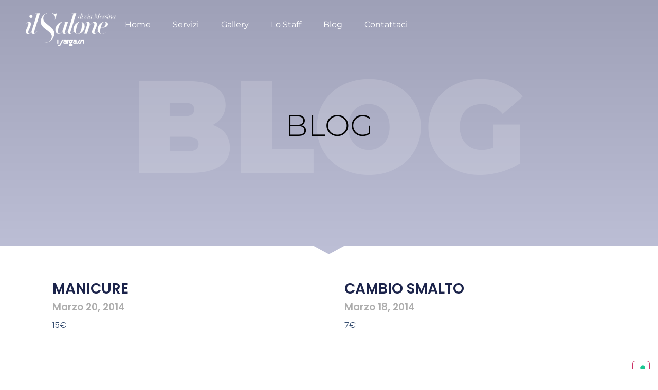

--- FILE ---
content_type: text/html; charset=UTF-8
request_url: https://ilsalonediviamessina.it/category/estetica/
body_size: 14396
content:
<!DOCTYPE html>
<html lang="it-IT">
<head>
	<meta charset="UTF-8">
	<meta name="viewport" content="width=device-width, initial-scale=1">
	<link rel="profile" href="https://gmpg.org/xfn/11">
	<meta name="robots" content="index, follow, max-image-preview:large, max-snippet:-1, max-video-preview:-1">

	<!-- This site is optimized with the Yoast SEO plugin v26.6 - https://yoast.com/wordpress/plugins/seo/ -->
	<title>ESTETICA Archives - Il salone di via messina</title>
	<link rel="canonical" href="https://ilsalonediviamessina.it/category/estetica/">
	<link rel="next" href="https://ilsalonediviamessina.it/category/estetica/page/2/">
	<meta property="og:locale" content="it_IT">
	<meta property="og:type" content="article">
	<meta property="og:title" content="ESTETICA Archives - Il salone di via messina">
	<meta property="og:url" content="https://ilsalonediviamessina.it/category/estetica/">
	<meta property="og:site_name" content="Il salone di via messina">
	<meta name="twitter:card" content="summary_large_image">
	<script type="application/ld+json" class="yoast-schema-graph">{"@context":"https://schema.org","@graph":[{"@type":"CollectionPage","@id":"https://ilsalonediviamessina.it/category/estetica/","url":"https://ilsalonediviamessina.it/category/estetica/","name":"ESTETICA Archives - Il salone di via messina","isPartOf":{"@id":"https://ilsalonediviamessina.it/#website"},"breadcrumb":{"@id":"https://ilsalonediviamessina.it/category/estetica/#breadcrumb"},"inLanguage":"it-IT"},{"@type":"BreadcrumbList","@id":"https://ilsalonediviamessina.it/category/estetica/#breadcrumb","itemListElement":[{"@type":"ListItem","position":1,"name":"Home","item":"https://ilsalonediviamessina.it/"},{"@type":"ListItem","position":2,"name":"ESTETICA"}]},{"@type":"WebSite","@id":"https://ilsalonediviamessina.it/#website","url":"https://ilsalonediviamessina.it/","name":"Il salone di via messina","description":"","publisher":{"@id":"https://ilsalonediviamessina.it/#organization"},"potentialAction":[{"@type":"SearchAction","target":{"@type":"EntryPoint","urlTemplate":"https://ilsalonediviamessina.it/?s={search_term_string}"},"query-input":{"@type":"PropertyValueSpecification","valueRequired":true,"valueName":"search_term_string"}}],"inLanguage":"it-IT"},{"@type":"Organization","@id":"https://ilsalonediviamessina.it/#organization","name":"Il salone di via messina","url":"https://ilsalonediviamessina.it/","logo":{"@type":"ImageObject","inLanguage":"it-IT","@id":"https://ilsalonediviamessina.it/#/schema/logo/image/","url":"https://ilsalonediviamessina.it/wp-content/uploads/2023/07/logo-nero.png","contentUrl":"https://ilsalonediviamessina.it/wp-content/uploads/2023/07/logo-nero.png","width":380,"height":140,"caption":"Il salone di via messina"},"image":{"@id":"https://ilsalonediviamessina.it/#/schema/logo/image/"},"sameAs":["https://www.facebook.com/ilsalonediviamessina","https://www.instagram.com/explore/locations/580273194/il-salone-di-via-messina/"]}]}</script>
	<!-- / Yoast SEO plugin. -->


<link rel="dns-prefetch" href="//cdn.iubenda.com">
<link rel="alternate" type="application/rss+xml" title="Il salone di via messina &raquo; Feed" href="https://ilsalonediviamessina.it/feed/">
<link rel="alternate" type="application/rss+xml" title="Il salone di via messina &raquo; Feed dei commenti" href="https://ilsalonediviamessina.it/comments/feed/">
<link rel="alternate" type="application/rss+xml" title="Il salone di via messina &raquo; ESTETICA Feed della categoria" href="https://ilsalonediviamessina.it/category/estetica/feed/">
<style id="wp-img-auto-sizes-contain-inline-css">
img:is([sizes=auto i],[sizes^="auto," i]){contain-intrinsic-size:3000px 1500px}
/*# sourceURL=wp-img-auto-sizes-contain-inline-css */
</style>
<style id="wp-emoji-styles-inline-css">

	img.wp-smiley, img.emoji {
		display: inline !important;
		border: none !important;
		box-shadow: none !important;
		height: 1em !important;
		width: 1em !important;
		margin: 0 0.07em !important;
		vertical-align: -0.1em !important;
		background: none !important;
		padding: 0 !important;
	}
/*# sourceURL=wp-emoji-styles-inline-css */
</style>
<!-- <link rel="stylesheet" id="wp-block-library-css" href="https://ilsalonediviamessina.it/wp-includes/css/dist/block-library/style.min.css?ver=6.9" media="all"> -->
<link rel="stylesheet" type="text/css" href="//ilsalonediviamessina.it/wp-content/cache/wpfc-minified/kznh0cfe/7q4cg.css" media="all"/>
<style id="global-styles-inline-css">
:root{--wp--preset--aspect-ratio--square: 1;--wp--preset--aspect-ratio--4-3: 4/3;--wp--preset--aspect-ratio--3-4: 3/4;--wp--preset--aspect-ratio--3-2: 3/2;--wp--preset--aspect-ratio--2-3: 2/3;--wp--preset--aspect-ratio--16-9: 16/9;--wp--preset--aspect-ratio--9-16: 9/16;--wp--preset--color--black: #000000;--wp--preset--color--cyan-bluish-gray: #abb8c3;--wp--preset--color--white: #ffffff;--wp--preset--color--pale-pink: #f78da7;--wp--preset--color--vivid-red: #cf2e2e;--wp--preset--color--luminous-vivid-orange: #ff6900;--wp--preset--color--luminous-vivid-amber: #fcb900;--wp--preset--color--light-green-cyan: #7bdcb5;--wp--preset--color--vivid-green-cyan: #00d084;--wp--preset--color--pale-cyan-blue: #8ed1fc;--wp--preset--color--vivid-cyan-blue: #0693e3;--wp--preset--color--vivid-purple: #9b51e0;--wp--preset--gradient--vivid-cyan-blue-to-vivid-purple: linear-gradient(135deg,rgb(6,147,227) 0%,rgb(155,81,224) 100%);--wp--preset--gradient--light-green-cyan-to-vivid-green-cyan: linear-gradient(135deg,rgb(122,220,180) 0%,rgb(0,208,130) 100%);--wp--preset--gradient--luminous-vivid-amber-to-luminous-vivid-orange: linear-gradient(135deg,rgb(252,185,0) 0%,rgb(255,105,0) 100%);--wp--preset--gradient--luminous-vivid-orange-to-vivid-red: linear-gradient(135deg,rgb(255,105,0) 0%,rgb(207,46,46) 100%);--wp--preset--gradient--very-light-gray-to-cyan-bluish-gray: linear-gradient(135deg,rgb(238,238,238) 0%,rgb(169,184,195) 100%);--wp--preset--gradient--cool-to-warm-spectrum: linear-gradient(135deg,rgb(74,234,220) 0%,rgb(151,120,209) 20%,rgb(207,42,186) 40%,rgb(238,44,130) 60%,rgb(251,105,98) 80%,rgb(254,248,76) 100%);--wp--preset--gradient--blush-light-purple: linear-gradient(135deg,rgb(255,206,236) 0%,rgb(152,150,240) 100%);--wp--preset--gradient--blush-bordeaux: linear-gradient(135deg,rgb(254,205,165) 0%,rgb(254,45,45) 50%,rgb(107,0,62) 100%);--wp--preset--gradient--luminous-dusk: linear-gradient(135deg,rgb(255,203,112) 0%,rgb(199,81,192) 50%,rgb(65,88,208) 100%);--wp--preset--gradient--pale-ocean: linear-gradient(135deg,rgb(255,245,203) 0%,rgb(182,227,212) 50%,rgb(51,167,181) 100%);--wp--preset--gradient--electric-grass: linear-gradient(135deg,rgb(202,248,128) 0%,rgb(113,206,126) 100%);--wp--preset--gradient--midnight: linear-gradient(135deg,rgb(2,3,129) 0%,rgb(40,116,252) 100%);--wp--preset--font-size--small: 13px;--wp--preset--font-size--medium: 20px;--wp--preset--font-size--large: 36px;--wp--preset--font-size--x-large: 42px;--wp--preset--spacing--20: 0.44rem;--wp--preset--spacing--30: 0.67rem;--wp--preset--spacing--40: 1rem;--wp--preset--spacing--50: 1.5rem;--wp--preset--spacing--60: 2.25rem;--wp--preset--spacing--70: 3.38rem;--wp--preset--spacing--80: 5.06rem;--wp--preset--shadow--natural: 6px 6px 9px rgba(0, 0, 0, 0.2);--wp--preset--shadow--deep: 12px 12px 50px rgba(0, 0, 0, 0.4);--wp--preset--shadow--sharp: 6px 6px 0px rgba(0, 0, 0, 0.2);--wp--preset--shadow--outlined: 6px 6px 0px -3px rgb(255, 255, 255), 6px 6px rgb(0, 0, 0);--wp--preset--shadow--crisp: 6px 6px 0px rgb(0, 0, 0);}:root { --wp--style--global--content-size: 800px;--wp--style--global--wide-size: 1200px; }:where(body) { margin: 0; }.wp-site-blocks > .alignleft { float: left; margin-right: 2em; }.wp-site-blocks > .alignright { float: right; margin-left: 2em; }.wp-site-blocks > .aligncenter { justify-content: center; margin-left: auto; margin-right: auto; }:where(.wp-site-blocks) > * { margin-block-start: 24px; margin-block-end: 0; }:where(.wp-site-blocks) > :first-child { margin-block-start: 0; }:where(.wp-site-blocks) > :last-child { margin-block-end: 0; }:root { --wp--style--block-gap: 24px; }:root :where(.is-layout-flow) > :first-child{margin-block-start: 0;}:root :where(.is-layout-flow) > :last-child{margin-block-end: 0;}:root :where(.is-layout-flow) > *{margin-block-start: 24px;margin-block-end: 0;}:root :where(.is-layout-constrained) > :first-child{margin-block-start: 0;}:root :where(.is-layout-constrained) > :last-child{margin-block-end: 0;}:root :where(.is-layout-constrained) > *{margin-block-start: 24px;margin-block-end: 0;}:root :where(.is-layout-flex){gap: 24px;}:root :where(.is-layout-grid){gap: 24px;}.is-layout-flow > .alignleft{float: left;margin-inline-start: 0;margin-inline-end: 2em;}.is-layout-flow > .alignright{float: right;margin-inline-start: 2em;margin-inline-end: 0;}.is-layout-flow > .aligncenter{margin-left: auto !important;margin-right: auto !important;}.is-layout-constrained > .alignleft{float: left;margin-inline-start: 0;margin-inline-end: 2em;}.is-layout-constrained > .alignright{float: right;margin-inline-start: 2em;margin-inline-end: 0;}.is-layout-constrained > .aligncenter{margin-left: auto !important;margin-right: auto !important;}.is-layout-constrained > :where(:not(.alignleft):not(.alignright):not(.alignfull)){max-width: var(--wp--style--global--content-size);margin-left: auto !important;margin-right: auto !important;}.is-layout-constrained > .alignwide{max-width: var(--wp--style--global--wide-size);}body .is-layout-flex{display: flex;}.is-layout-flex{flex-wrap: wrap;align-items: center;}.is-layout-flex > :is(*, div){margin: 0;}body .is-layout-grid{display: grid;}.is-layout-grid > :is(*, div){margin: 0;}body{padding-top: 0px;padding-right: 0px;padding-bottom: 0px;padding-left: 0px;}a:where(:not(.wp-element-button)){text-decoration: underline;}:root :where(.wp-element-button, .wp-block-button__link){background-color: #32373c;border-width: 0;color: #fff;font-family: inherit;font-size: inherit;font-style: inherit;font-weight: inherit;letter-spacing: inherit;line-height: inherit;padding-top: calc(0.667em + 2px);padding-right: calc(1.333em + 2px);padding-bottom: calc(0.667em + 2px);padding-left: calc(1.333em + 2px);text-decoration: none;text-transform: inherit;}.has-black-color{color: var(--wp--preset--color--black) !important;}.has-cyan-bluish-gray-color{color: var(--wp--preset--color--cyan-bluish-gray) !important;}.has-white-color{color: var(--wp--preset--color--white) !important;}.has-pale-pink-color{color: var(--wp--preset--color--pale-pink) !important;}.has-vivid-red-color{color: var(--wp--preset--color--vivid-red) !important;}.has-luminous-vivid-orange-color{color: var(--wp--preset--color--luminous-vivid-orange) !important;}.has-luminous-vivid-amber-color{color: var(--wp--preset--color--luminous-vivid-amber) !important;}.has-light-green-cyan-color{color: var(--wp--preset--color--light-green-cyan) !important;}.has-vivid-green-cyan-color{color: var(--wp--preset--color--vivid-green-cyan) !important;}.has-pale-cyan-blue-color{color: var(--wp--preset--color--pale-cyan-blue) !important;}.has-vivid-cyan-blue-color{color: var(--wp--preset--color--vivid-cyan-blue) !important;}.has-vivid-purple-color{color: var(--wp--preset--color--vivid-purple) !important;}.has-black-background-color{background-color: var(--wp--preset--color--black) !important;}.has-cyan-bluish-gray-background-color{background-color: var(--wp--preset--color--cyan-bluish-gray) !important;}.has-white-background-color{background-color: var(--wp--preset--color--white) !important;}.has-pale-pink-background-color{background-color: var(--wp--preset--color--pale-pink) !important;}.has-vivid-red-background-color{background-color: var(--wp--preset--color--vivid-red) !important;}.has-luminous-vivid-orange-background-color{background-color: var(--wp--preset--color--luminous-vivid-orange) !important;}.has-luminous-vivid-amber-background-color{background-color: var(--wp--preset--color--luminous-vivid-amber) !important;}.has-light-green-cyan-background-color{background-color: var(--wp--preset--color--light-green-cyan) !important;}.has-vivid-green-cyan-background-color{background-color: var(--wp--preset--color--vivid-green-cyan) !important;}.has-pale-cyan-blue-background-color{background-color: var(--wp--preset--color--pale-cyan-blue) !important;}.has-vivid-cyan-blue-background-color{background-color: var(--wp--preset--color--vivid-cyan-blue) !important;}.has-vivid-purple-background-color{background-color: var(--wp--preset--color--vivid-purple) !important;}.has-black-border-color{border-color: var(--wp--preset--color--black) !important;}.has-cyan-bluish-gray-border-color{border-color: var(--wp--preset--color--cyan-bluish-gray) !important;}.has-white-border-color{border-color: var(--wp--preset--color--white) !important;}.has-pale-pink-border-color{border-color: var(--wp--preset--color--pale-pink) !important;}.has-vivid-red-border-color{border-color: var(--wp--preset--color--vivid-red) !important;}.has-luminous-vivid-orange-border-color{border-color: var(--wp--preset--color--luminous-vivid-orange) !important;}.has-luminous-vivid-amber-border-color{border-color: var(--wp--preset--color--luminous-vivid-amber) !important;}.has-light-green-cyan-border-color{border-color: var(--wp--preset--color--light-green-cyan) !important;}.has-vivid-green-cyan-border-color{border-color: var(--wp--preset--color--vivid-green-cyan) !important;}.has-pale-cyan-blue-border-color{border-color: var(--wp--preset--color--pale-cyan-blue) !important;}.has-vivid-cyan-blue-border-color{border-color: var(--wp--preset--color--vivid-cyan-blue) !important;}.has-vivid-purple-border-color{border-color: var(--wp--preset--color--vivid-purple) !important;}.has-vivid-cyan-blue-to-vivid-purple-gradient-background{background: var(--wp--preset--gradient--vivid-cyan-blue-to-vivid-purple) !important;}.has-light-green-cyan-to-vivid-green-cyan-gradient-background{background: var(--wp--preset--gradient--light-green-cyan-to-vivid-green-cyan) !important;}.has-luminous-vivid-amber-to-luminous-vivid-orange-gradient-background{background: var(--wp--preset--gradient--luminous-vivid-amber-to-luminous-vivid-orange) !important;}.has-luminous-vivid-orange-to-vivid-red-gradient-background{background: var(--wp--preset--gradient--luminous-vivid-orange-to-vivid-red) !important;}.has-very-light-gray-to-cyan-bluish-gray-gradient-background{background: var(--wp--preset--gradient--very-light-gray-to-cyan-bluish-gray) !important;}.has-cool-to-warm-spectrum-gradient-background{background: var(--wp--preset--gradient--cool-to-warm-spectrum) !important;}.has-blush-light-purple-gradient-background{background: var(--wp--preset--gradient--blush-light-purple) !important;}.has-blush-bordeaux-gradient-background{background: var(--wp--preset--gradient--blush-bordeaux) !important;}.has-luminous-dusk-gradient-background{background: var(--wp--preset--gradient--luminous-dusk) !important;}.has-pale-ocean-gradient-background{background: var(--wp--preset--gradient--pale-ocean) !important;}.has-electric-grass-gradient-background{background: var(--wp--preset--gradient--electric-grass) !important;}.has-midnight-gradient-background{background: var(--wp--preset--gradient--midnight) !important;}.has-small-font-size{font-size: var(--wp--preset--font-size--small) !important;}.has-medium-font-size{font-size: var(--wp--preset--font-size--medium) !important;}.has-large-font-size{font-size: var(--wp--preset--font-size--large) !important;}.has-x-large-font-size{font-size: var(--wp--preset--font-size--x-large) !important;}
:root :where(.wp-block-pullquote){font-size: 1.5em;line-height: 1.6;}
/*# sourceURL=global-styles-inline-css */
</style>
<!-- <link rel="stylesheet" id="hello-elementor-css" href="https://ilsalonediviamessina.it/wp-content/themes/hello-elementor/assets/css/reset.css?ver=3.4.5" media="all"> -->
<!-- <link rel="stylesheet" id="hello-elementor-theme-style-css" href="https://ilsalonediviamessina.it/wp-content/themes/hello-elementor/assets/css/theme.css?ver=3.4.5" media="all"> -->
<!-- <link rel="stylesheet" id="hello-elementor-header-footer-css" href="https://ilsalonediviamessina.it/wp-content/themes/hello-elementor/assets/css/header-footer.css?ver=3.4.5" media="all"> -->
<!-- <link rel="stylesheet" id="elementor-frontend-css" href="https://ilsalonediviamessina.it/wp-content/plugins/elementor/assets/css/frontend.min.css?ver=3.34.1" media="all"> -->
<link rel="stylesheet" type="text/css" href="//ilsalonediviamessina.it/wp-content/cache/wpfc-minified/89kin1q8/7q4cg.css" media="all"/>
<link rel="stylesheet" id="elementor-post-5-css" href="https://ilsalonediviamessina.it/wp-content/uploads/elementor/css/post-5.css?ver=1768411998" media="all">
<!-- <link rel="stylesheet" id="widget-image-css" href="https://ilsalonediviamessina.it/wp-content/plugins/elementor/assets/css/widget-image.min.css?ver=3.34.1" media="all"> -->
<!-- <link rel="stylesheet" id="widget-nav-menu-css" href="https://ilsalonediviamessina.it/wp-content/plugins/elementor-pro/assets/css/widget-nav-menu.min.css?ver=3.26.2" media="all"> -->
<!-- <link rel="stylesheet" id="e-animation-fadeInDown-css" href="https://ilsalonediviamessina.it/wp-content/plugins/elementor/assets/lib/animations/styles/fadeInDown.min.css?ver=3.34.1" media="all"> -->
<!-- <link rel="stylesheet" id="e-animation-fadeInUp-css" href="https://ilsalonediviamessina.it/wp-content/plugins/elementor/assets/lib/animations/styles/fadeInUp.min.css?ver=3.34.1" media="all"> -->
<!-- <link rel="stylesheet" id="swiper-css" href="https://ilsalonediviamessina.it/wp-content/plugins/elementor/assets/lib/swiper/v8/css/swiper.min.css?ver=8.4.5" media="all"> -->
<!-- <link rel="stylesheet" id="e-swiper-css" href="https://ilsalonediviamessina.it/wp-content/plugins/elementor/assets/css/conditionals/e-swiper.min.css?ver=3.34.1" media="all"> -->
<!-- <link rel="stylesheet" id="widget-slides-css" href="https://ilsalonediviamessina.it/wp-content/plugins/elementor-pro/assets/css/widget-slides.min.css?ver=3.26.2" media="all"> -->
<!-- <link rel="stylesheet" id="widget-call-to-action-css" href="https://ilsalonediviamessina.it/wp-content/plugins/elementor-pro/assets/css/widget-call-to-action.min.css?ver=3.26.2" media="all"> -->
<!-- <link rel="stylesheet" id="e-transitions-css" href="https://ilsalonediviamessina.it/wp-content/plugins/elementor-pro/assets/css/conditionals/transitions.min.css?ver=3.26.2" media="all"> -->
<!-- <link rel="stylesheet" id="widget-divider-css" href="https://ilsalonediviamessina.it/wp-content/plugins/elementor/assets/css/widget-divider.min.css?ver=3.34.1" media="all"> -->
<!-- <link rel="stylesheet" id="widget-heading-css" href="https://ilsalonediviamessina.it/wp-content/plugins/elementor/assets/css/widget-heading.min.css?ver=3.34.1" media="all"> -->
<!-- <link rel="stylesheet" id="widget-social-icons-css" href="https://ilsalonediviamessina.it/wp-content/plugins/elementor/assets/css/widget-social-icons.min.css?ver=3.34.1" media="all"> -->
<!-- <link rel="stylesheet" id="e-apple-webkit-css" href="https://ilsalonediviamessina.it/wp-content/plugins/elementor/assets/css/conditionals/apple-webkit.min.css?ver=3.34.1" media="all"> -->
<!-- <link rel="stylesheet" id="e-shapes-css" href="https://ilsalonediviamessina.it/wp-content/plugins/elementor/assets/css/conditionals/shapes.min.css?ver=3.34.1" media="all"> -->
<!-- <link rel="stylesheet" id="widget-posts-css" href="https://ilsalonediviamessina.it/wp-content/plugins/elementor-pro/assets/css/widget-posts.min.css?ver=3.26.2" media="all"> -->
<!-- <link rel="stylesheet" id="e-popup-css" href="https://ilsalonediviamessina.it/wp-content/plugins/elementor-pro/assets/css/conditionals/popup.min.css?ver=3.26.2" media="all"> -->
<!-- <link rel="stylesheet" id="elementor-icons-css" href="https://ilsalonediviamessina.it/wp-content/plugins/elementor/assets/lib/eicons/css/elementor-icons.min.css?ver=5.45.0" media="all"> -->
<!-- <link rel="stylesheet" id="namogo-icons-css" href="https://ilsalonediviamessina.it/wp-content/plugins/elementor-extras/assets/lib/nicons/css/nicons.css?ver=2.2.51" media="all"> -->
<!-- <link rel="stylesheet" id="elementor-extras-frontend-css" href="https://ilsalonediviamessina.it/wp-content/plugins/elementor-extras/assets/css/frontend.min.css?ver=2.2.51" media="all"> -->
<link rel="stylesheet" type="text/css" href="//ilsalonediviamessina.it/wp-content/cache/wpfc-minified/fpc42702/7r1if.css" media="all"/>
<link rel="stylesheet" id="elementor-post-2928-css" href="https://ilsalonediviamessina.it/wp-content/uploads/elementor/css/post-2928.css?ver=1768411998" media="all">
<link rel="stylesheet" id="elementor-post-2968-css" href="https://ilsalonediviamessina.it/wp-content/uploads/elementor/css/post-2968.css?ver=1768411998" media="all">
<link rel="stylesheet" id="elementor-post-3526-css" href="https://ilsalonediviamessina.it/wp-content/uploads/elementor/css/post-3526.css?ver=1768412004" media="all">
<link rel="stylesheet" id="elementor-post-5819-css" href="https://ilsalonediviamessina.it/wp-content/uploads/elementor/css/post-5819.css?ver=1768411998" media="all">
<link rel="stylesheet" id="elementor-post-5791-css" href="https://ilsalonediviamessina.it/wp-content/uploads/elementor/css/post-5791.css?ver=1768411998" media="all">
<link rel="stylesheet" id="elementor-post-5782-css" href="https://ilsalonediviamessina.it/wp-content/uploads/elementor/css/post-5782.css?ver=1768411998" media="all">
<link rel="stylesheet" id="elementor-post-5196-css" href="https://ilsalonediviamessina.it/wp-content/uploads/elementor/css/post-5196.css?ver=1768411998" media="all">
<!-- <link rel="stylesheet" id="hello-elementor-child-style-css" href="https://ilsalonediviamessina.it/wp-content/themes/hello-theme-child-master/style.css?ver=2.0.0" media="all"> -->
<!-- <link rel="stylesheet" id="elementor-gf-local-montserrat-css" href="https://ilsalonediviamessina.it/wp-content/uploads/elementor/google-fonts/css/montserrat.css?ver=1742400049" media="all"> -->
<!-- <link rel="stylesheet" id="elementor-gf-local-opensans-css" href="https://ilsalonediviamessina.it/wp-content/uploads/elementor/google-fonts/css/opensans.css?ver=1742400058" media="all"> -->
<!-- <link rel="stylesheet" id="elementor-gf-local-poppins-css" href="https://ilsalonediviamessina.it/wp-content/uploads/elementor/google-fonts/css/poppins.css?ver=1742408699" media="all"> -->
<!-- <link rel="stylesheet" id="elementor-icons-shared-0-css" href="https://ilsalonediviamessina.it/wp-content/plugins/elementor/assets/lib/font-awesome/css/fontawesome.min.css?ver=5.15.3" media="all"> -->
<!-- <link rel="stylesheet" id="elementor-icons-fa-solid-css" href="https://ilsalonediviamessina.it/wp-content/plugins/elementor/assets/lib/font-awesome/css/solid.min.css?ver=5.15.3" media="all"> -->
<!-- <link rel="stylesheet" id="elementor-icons-fa-brands-css" href="https://ilsalonediviamessina.it/wp-content/plugins/elementor/assets/lib/font-awesome/css/brands.min.css?ver=5.15.3" media="all"> -->
<link rel="stylesheet" type="text/css" href="//ilsalonediviamessina.it/wp-content/cache/wpfc-minified/1pt890ml/7r1if.css" media="all"/>

<script type="text/javascript" class=" _iub_cs_skip" id="iubenda-head-inline-scripts-0">
var _iub = _iub || [];
_iub.csConfiguration = {"askConsentAtCookiePolicyUpdate":true,"floatingPreferencesButtonDisplay":"anchored-bottom-right","perPurposeConsent":true,"siteId":3261067,"whitelabel":false,"cookiePolicyId":81418353,"lang":"it", "banner":{ "acceptButtonDisplay":true,"closeButtonRejects":true,"customizeButtonDisplay":true,"explicitWithdrawal":true,"listPurposes":true,"position":"float-bottom-right","rejectButtonDisplay":true }};

//# sourceURL=iubenda-head-inline-scripts-0
</script>
<script type="text/javascript" charset="UTF-8" async="" class=" _iub_cs_skip" src="//cdn.iubenda.com/cs/iubenda_cs.js?ver=3.12.5" id="iubenda-head-scripts-1-js"></script>
<script src='//ilsalonediviamessina.it/wp-content/cache/wpfc-minified/q90na3f7/7q4cg.js' type="text/javascript"></script>
<!-- <script src="https://ilsalonediviamessina.it/wp-content/plugins/elementor-pro/assets/js/page-transitions.min.js?ver=3.26.2" id="page-transitions-js"></script> -->
<!-- <script src="https://ilsalonediviamessina.it/wp-includes/js/jquery/jquery.min.js?ver=3.7.1" id="jquery-core-js"></script> -->
<!-- <script src="https://ilsalonediviamessina.it/wp-includes/js/jquery/jquery-migrate.min.js?ver=3.4.1" id="jquery-migrate-js"></script> -->
<link rel="https://api.w.org/" href="https://ilsalonediviamessina.it/wp-json/">
<link rel="alternate" title="JSON" type="application/json" href="https://ilsalonediviamessina.it/wp-json/wp/v2/categories/13">
<link rel="EditURI" type="application/rsd+xml" title="RSD" href="https://ilsalonediviamessina.it/xmlrpc.php?rsd">
<meta name="generator" content="WordPress 6.9">
<meta name="generator" content="Elementor 3.34.1; features: additional_custom_breakpoints; settings: css_print_method-external, google_font-enabled, font_display-swap">
			<style>
				.e-con.e-parent:nth-of-type(n+4):not(.e-lazyloaded):not(.e-no-lazyload),
				.e-con.e-parent:nth-of-type(n+4):not(.e-lazyloaded):not(.e-no-lazyload) * {
					background-image: none !important;
				}
				@media screen and (max-height: 1024px) {
					.e-con.e-parent:nth-of-type(n+3):not(.e-lazyloaded):not(.e-no-lazyload),
					.e-con.e-parent:nth-of-type(n+3):not(.e-lazyloaded):not(.e-no-lazyload) * {
						background-image: none !important;
					}
				}
				@media screen and (max-height: 640px) {
					.e-con.e-parent:nth-of-type(n+2):not(.e-lazyloaded):not(.e-no-lazyload),
					.e-con.e-parent:nth-of-type(n+2):not(.e-lazyloaded):not(.e-no-lazyload) * {
						background-image: none !important;
					}
				}
			</style>
			<link rel="icon" href="https://ilsalonediviamessina.it/wp-content/uploads/2023/12/favicon-150x150.png" sizes="32x32">
<link rel="icon" href="https://ilsalonediviamessina.it/wp-content/uploads/2023/12/favicon.png" sizes="192x192">
<link rel="apple-touch-icon" href="https://ilsalonediviamessina.it/wp-content/uploads/2023/12/favicon.png">
<meta name="msapplication-TileImage" content="https://ilsalonediviamessina.it/wp-content/uploads/2023/12/favicon.png">
</head>
<body class="archive category category-estetica category-13 wp-embed-responsive wp-theme-hello-elementor wp-child-theme-hello-theme-child-master hello-elementor-default elementor-page-3526 elementor-default elementor-template-full-width elementor-kit-5">

		<e-page-transition preloader-type="image" preloader-image-url="https://ilsalonediviamessina.it/wp-content/uploads/2023/07/logo-nero.png" class="e-page-transition--entering" exclude="^https\:\/\/ilsalonediviamessina\.it\/wp\-admin\/">
					</e-page-transition>
		
<a class="skip-link screen-reader-text" href="#content">Vai al contenuto</a>

		<div data-elementor-type="header" data-elementor-id="2928" class="elementor elementor-2928 elementor-location-header" data-elementor-post-type="elementor_library">
			<div class="elementor-element elementor-element-826657f e-con-full e-flex elementor-invisible e-con e-parent" data-id="826657f" data-element_type="container" data-settings='{"background_background":"classic","sticky":"top","sticky_effects_offset":100,"animation":"fadeInDown","sticky_on":["desktop","tablet","mobile"],"sticky_offset":0,"sticky_anchor_link_offset":0}'>
		<div class="elementor-element elementor-element-509eb35 e-con-full logo e-flex e-con e-child" data-id="509eb35" data-element_type="container">
				<div class="elementor-element elementor-element-c99ed5b elementor-widget elementor-widget-image" data-id="c99ed5b" data-element_type="widget" data-widget_type="image.default">
				<div class="elementor-widget-container">
																<a href="https://ilsalonediviamessina.it">
							<img width="300" height="111" src="https://ilsalonediviamessina.it/wp-content/uploads/2023/07/logo-300x111.png" class="attachment-medium size-medium wp-image-2932" alt="" srcset="https://ilsalonediviamessina.it/wp-content/uploads/2023/07/logo-300x111.png 300w, https://ilsalonediviamessina.it/wp-content/uploads/2023/07/logo.png 322w" sizes="(max-width: 300px) 100vw, 300px">								</a>
															</div>
				</div>
				</div>
		<div class="elementor-element elementor-element-dd44b76 e-con-full e-flex e-con e-child" data-id="dd44b76" data-element_type="container">
				<div class="elementor-element elementor-element-0b5809a elementor-nav-menu--stretch elementor-nav-menu--dropdown-tablet elementor-nav-menu__text-align-aside elementor-nav-menu--toggle elementor-nav-menu--burger elementor-widget elementor-widget-nav-menu" data-id="0b5809a" data-element_type="widget" data-settings='{"full_width":"stretch","layout":"horizontal","submenu_icon":{"value":"&lt;i class=\"fas fa-caret-down\"&gt;&lt;\/i&gt;","library":"fa-solid"},"toggle":"burger"}' data-widget_type="nav-menu.default">
				<div class="elementor-widget-container">
								<nav aria-label="Menu" class="elementor-nav-menu--main elementor-nav-menu__container elementor-nav-menu--layout-horizontal e--pointer-background e--animation-fade">
				<ul id="menu-1-0b5809a" class="elementor-nav-menu">
<li class="menu-item menu-item-type-post_type menu-item-object-page menu-item-home menu-item-2966"><a href="https://ilsalonediviamessina.it/" class="elementor-item">Home</a></li>
<li class="menu-item menu-item-type-post_type menu-item-object-page menu-item-5299"><a href="https://ilsalonediviamessina.it/servizi/" class="elementor-item">Servizi</a></li>
<li class="menu-item menu-item-type-post_type menu-item-object-page menu-item-3151"><a href="https://ilsalonediviamessina.it/gallery/" class="elementor-item">Gallery</a></li>
<li class="menu-item menu-item-type-post_type menu-item-object-page menu-item-3149"><a href="https://ilsalonediviamessina.it/lo-staff/" class="elementor-item">Lo Staff</a></li>
<li class="menu-item menu-item-type-custom menu-item-object-custom menu-item-3758"><a href="/category/blog/" class="elementor-item">Blog</a></li>
<li class="menu-item menu-item-type-post_type menu-item-object-page menu-item-3147"><a href="https://ilsalonediviamessina.it/contattaci/" class="elementor-item">Contattaci</a></li>
</ul>			</nav>
					<div class="elementor-menu-toggle" role="button" tabindex="0" aria-label="Menu di commutazione" aria-expanded="false">
			<i aria-hidden="true" role="presentation" class="elementor-menu-toggle__icon--open eicon-menu-bar"></i><i aria-hidden="true" role="presentation" class="elementor-menu-toggle__icon--close eicon-close"></i>		</div>
					<nav class="elementor-nav-menu--dropdown elementor-nav-menu__container" aria-hidden="true">
				<ul id="menu-2-0b5809a" class="elementor-nav-menu">
<li class="menu-item menu-item-type-post_type menu-item-object-page menu-item-home menu-item-2966"><a href="https://ilsalonediviamessina.it/" class="elementor-item" tabindex="-1">Home</a></li>
<li class="menu-item menu-item-type-post_type menu-item-object-page menu-item-5299"><a href="https://ilsalonediviamessina.it/servizi/" class="elementor-item" tabindex="-1">Servizi</a></li>
<li class="menu-item menu-item-type-post_type menu-item-object-page menu-item-3151"><a href="https://ilsalonediviamessina.it/gallery/" class="elementor-item" tabindex="-1">Gallery</a></li>
<li class="menu-item menu-item-type-post_type menu-item-object-page menu-item-3149"><a href="https://ilsalonediviamessina.it/lo-staff/" class="elementor-item" tabindex="-1">Lo Staff</a></li>
<li class="menu-item menu-item-type-custom menu-item-object-custom menu-item-3758"><a href="/category/blog/" class="elementor-item" tabindex="-1">Blog</a></li>
<li class="menu-item menu-item-type-post_type menu-item-object-page menu-item-3147"><a href="https://ilsalonediviamessina.it/contattaci/" class="elementor-item" tabindex="-1">Contattaci</a></li>
</ul>			</nav>
						</div>
				</div>
				</div>
				</div>
				</div>
				<footer data-elementor-type="archive" data-elementor-id="3526" class="elementor elementor-3526 elementor-location-archive" data-elementor-post-type="elementor_library">
			<div class="elementor-element elementor-element-1be3774c e-flex e-con-boxed e-con e-parent" data-id="1be3774c" data-element_type="container" data-settings='{"background_background":"gradient","shape_divider_bottom":"arrow","shape_divider_bottom_negative":"yes"}'>
					<div class="e-con-inner">
				<div class="elementor-shape elementor-shape-bottom" aria-hidden="true" data-negative="true">
			<svg xmlns="http://www.w3.org/2000/svg" viewbox="0 0 700 10" preserveaspectratio="none">
	<path class="elementor-shape-fill" d="M360 0L350 9.9 340 0 0 0 0 10 700 10 700 0"></path>
</svg>		</div>
				<div class="elementor-element elementor-element-1111d7fc elementor-absolute elementor-widget elementor-widget-heading" data-id="1111d7fc" data-element_type="widget" data-settings='{"_position":"absolute"}' data-widget_type="heading.default">
				<div class="elementor-widget-container">
					<h2 class="elementor-heading-title elementor-size-default">blog</h2>				</div>
				</div>
				<div class="elementor-element elementor-element-369f0beb elementor-widget elementor-widget-heading" data-id="369f0beb" data-element_type="widget" data-widget_type="heading.default">
				<div class="elementor-widget-container">
					<h2 class="elementor-heading-title elementor-size-default">blog</h2>				</div>
				</div>
					</div>
				</div>
		<div class="elementor-element elementor-element-c00fcb4 e-flex e-con-boxed e-con e-parent" data-id="c00fcb4" data-element_type="container">
					<div class="e-con-inner">
				<div class="elementor-element elementor-element-196a02e7 elementor-grid-2 elementor-grid-tablet-2 elementor-grid-mobile-1 elementor-posts--thumbnail-top elementor-widget elementor-widget-archive-posts" data-id="196a02e7" data-element_type="widget" data-settings='{"archive_classic_row_gap":{"unit":"px","size":80,"sizes":[]},"pagination_type":"numbers_and_prev_next","archive_classic_columns":"2","archive_classic_columns_tablet":"2","archive_classic_columns_mobile":"1","archive_classic_row_gap_tablet":{"unit":"px","size":"","sizes":[]},"archive_classic_row_gap_mobile":{"unit":"px","size":"","sizes":[]}}' data-widget_type="archive-posts.archive_classic">
				<div class="elementor-widget-container">
							<div class="elementor-posts-container elementor-posts elementor-posts--skin-classic elementor-grid">
				<article class="elementor-post elementor-grid-item post-87 post type-post status-publish format-standard hentry category-estetica">
				<div class="elementor-post__text">
				<h4 class="elementor-post__title">
			<a href="https://ilsalonediviamessina.it/manicure/">
				MANICURE			</a>
		</h4>
				<div class="elementor-post__meta-data">
					<span class="elementor-post-date">
			Marzo 20, 2014		</span>
				</div>
				<div class="elementor-post__excerpt">
			<p>15&euro;</p>
		</div>
				</div>
				</article>
				<article class="elementor-post elementor-grid-item post-89 post type-post status-publish format-standard hentry category-estetica">
				<div class="elementor-post__text">
				<h4 class="elementor-post__title">
			<a href="https://ilsalonediviamessina.it/manicure-peeling/">
				CAMBIO SMALTO			</a>
		</h4>
				<div class="elementor-post__meta-data">
					<span class="elementor-post-date">
			Marzo 18, 2014		</span>
				</div>
				<div class="elementor-post__excerpt">
			<p>7&euro;</p>
		</div>
				</div>
				</article>
				<article class="elementor-post elementor-grid-item post-117 post type-post status-publish format-standard hentry category-estetica">
				<div class="elementor-post__text">
				<h4 class="elementor-post__title">
			<a href="https://ilsalonediviamessina.it/cera-viso/">
				RICOSTRUZIONE GEL			</a>
		</h4>
				<div class="elementor-post__meta-data">
					<span class="elementor-post-date">
			Marzo 18, 2014		</span>
				</div>
				<div class="elementor-post__excerpt">
			<p>50&euro;</p>
		</div>
				</div>
				</article>
				<article class="elementor-post elementor-grid-item post-2540 post type-post status-publish format-standard hentry category-estetica">
				<div class="elementor-post__text">
				<h4 class="elementor-post__title">
			<a href="https://ilsalonediviamessina.it/copertura-gel/">
				COPERTURA GEL			</a>
		</h4>
				<div class="elementor-post__meta-data">
					<span class="elementor-post-date">
			Marzo 18, 2014		</span>
				</div>
				<div class="elementor-post__excerpt">
			<p>40&euro;</p>
		</div>
				</div>
				</article>
				<article class="elementor-post elementor-grid-item post-2543 post type-post status-publish format-standard hentry category-estetica">
				<div class="elementor-post__text">
				<h4 class="elementor-post__title">
			<a href="https://ilsalonediviamessina.it/ritocco-gel/">
				RITOCCO GEL			</a>
		</h4>
				<div class="elementor-post__meta-data">
					<span class="elementor-post-date">
			Marzo 18, 2014		</span>
				</div>
				<div class="elementor-post__excerpt">
			<p>35&euro;</p>
		</div>
				</div>
				</article>
				<article class="elementor-post elementor-grid-item post-91 post type-post status-publish format-standard hentry category-estetica">
				<div class="elementor-post__text">
				<h4 class="elementor-post__title">
			<a href="https://ilsalonediviamessina.it/cambio-smalto/">
				SMALTO SEMIPERMANENTE			</a>
		</h4>
				<div class="elementor-post__meta-data">
					<span class="elementor-post-date">
			Marzo 17, 2014		</span>
				</div>
				<div class="elementor-post__excerpt">
			<p>25&euro;</p>
		</div>
				</div>
				</article>
				<article class="elementor-post elementor-grid-item post-103 post type-post status-publish format-standard hentry category-estetica">
				<div class="elementor-post__text">
				<h4 class="elementor-post__title">
			<a href="https://ilsalonediviamessina.it/pedicure-estetico/">
				JAPAN MANICURE			</a>
		</h4>
				<div class="elementor-post__meta-data">
					<span class="elementor-post-date">
			Marzo 17, 2014		</span>
				</div>
				<div class="elementor-post__excerpt">
			<p>25&euro;</p>
		</div>
				</div>
				</article>
				<article class="elementor-post elementor-grid-item post-115 post type-post status-publish format-standard hentry category-estetica">
				<div class="elementor-post__text">
				<h4 class="elementor-post__title">
			<a href="https://ilsalonediviamessina.it/disegno-sopracciglia/">
				SMONTAGGIO SEMIPERMANENTE			</a>
		</h4>
				<div class="elementor-post__meta-data">
					<span class="elementor-post-date">
			Marzo 17, 2014		</span>
				</div>
				<div class="elementor-post__excerpt">
			<p>10&euro;</p>
		</div>
				</div>
				</article>
				<article class="elementor-post elementor-grid-item post-113 post type-post status-publish format-standard hentry category-estetica">
				<div class="elementor-post__text">
				<h4 class="elementor-post__title">
			<a href="https://ilsalonediviamessina.it/trattamenti-paraffina-piedi/">
				MANICURE + SMALTO SEMIPERMANENTE			</a>
		</h4>
				<div class="elementor-post__meta-data">
					<span class="elementor-post-date">
			Marzo 17, 2014		</span>
				</div>
				<div class="elementor-post__excerpt">
			<p>30&euro;</p>
		</div>
				</div>
				</article>
				<article class="elementor-post elementor-grid-item post-109 post type-post status-publish format-standard hentry category-estetica">
				<div class="elementor-post__text">
				<h4 class="elementor-post__title">
			<a href="https://ilsalonediviamessina.it/semipermanente/">
				PEDICURE ESTETICO			</a>
		</h4>
				<div class="elementor-post__meta-data">
					<span class="elementor-post-date">
			Marzo 17, 2014		</span>
				</div>
				<div class="elementor-post__excerpt">
			<p>25&euro;</p>
		</div>
				</div>
				</article>
				</div>
		
				<div class="e-load-more-anchor" data-page="1" data-max-page="2" data-next-page="https://ilsalonediviamessina.it/category/estetica/page/2/"></div>
				<nav class="elementor-pagination" aria-label="Paginazione">
			<span class="page-numbers prev">&laquo; Prec</span>
<span aria-current="page" class="page-numbers current"><span class="elementor-screen-only">Pagina</span>1</span>
<a class="page-numbers" href="https://ilsalonediviamessina.it/category/estetica/page/2/"><span class="elementor-screen-only">Pagina</span>2</a>
<a class="page-numbers next" href="https://ilsalonediviamessina.it/category/estetica/page/2/">Succ &raquo;</a>		</nav>
						</div>
				</div>
					</div>
				</div>
				</footer>
				<div data-elementor-type="footer" data-elementor-id="2968" class="elementor elementor-2968 elementor-location-footer" data-elementor-post-type="elementor_library">
			<div class="elementor-element elementor-element-2c5a352 e-con-full e-flex e-con e-parent" data-id="2c5a352" data-element_type="container">
		<div class="elementor-element elementor-element-0ab5984 e-con-full e-flex e-con e-child" data-id="0ab5984" data-element_type="container" data-settings='{"background_background":"classic"}'>
				<div class="elementor-element elementor-element-5fe562b elementor--h-position-center elementor--v-position-middle elementor-arrows-position-inside elementor-pagination-position-inside elementor-widget elementor-widget-slides" data-id="5fe562b" data-element_type="widget" data-settings='{"navigation":"both","autoplay":"yes","pause_on_hover":"yes","pause_on_interaction":"yes","autoplay_speed":5000,"infinite":"yes","transition":"slide","transition_speed":500}' data-widget_type="slides.default">
				<div class="elementor-widget-container">
									<div class="elementor-swiper">
					<div class="elementor-slides-wrapper elementor-main-swiper swiper" role="region" aria-roledescription="carousel" aria-label="Slides" dir="ltr" data-animation="fadeInUp">
				<div class="swiper-wrapper elementor-slides">
										<div class="elementor-repeater-item-0c00ddb swiper-slide" role="group" aria-roledescription="slide">
<div class="swiper-slide-bg" role="img"></div>
<div class="swiper-slide-inner"><div class="swiper-slide-contents"></div></div>
</div>				</div>
							</div>
				</div>
								</div>
				</div>
				</div>
		<div class="elementor-element elementor-element-7cdaf0b e-con-full e-flex e-con e-child" data-id="7cdaf0b" data-element_type="container" data-settings='{"background_background":"classic"}'>
				<div class="elementor-element elementor-element-c88b027 elementor-cta--skin-cover elementor-bg-transform elementor-bg-transform-zoom-in elementor-widget elementor-widget-call-to-action" data-id="c88b027" data-element_type="widget" data-widget_type="call-to-action.default">
				<div class="elementor-widget-container">
							<a class="elementor-cta" href="https://shop.ilsalonediviamessina.it/" target="_blank">
					<div class="elementor-cta__bg-wrapper">
				<div class="elementor-cta__bg elementor-bg" style="background-image: url();" role="img" aria-label=""></div>
				<div class="elementor-cta__bg-overlay"></div>
			</div>
							<div class="elementor-cta__content">
				
									<div class="elementor-cta__title elementor-cta__content-item elementor-content-item">
						VISITA IL<br>NOSTRO ESHOP					</div>
				
									<div class="elementor-cta__description elementor-cta__content-item elementor-content-item">
						PRODOTTI IN OFFERTA:<br> 
<strong>K&egrave;rastase, L&rsquo;oreal Professionnel,
La Bioestetique, GHD</strong>					</div>
				
									<div class="elementor-cta__button-wrapper elementor-cta__content-item elementor-content-item ">
					<span class="elementor-cta__button elementor-button elementor-size-xs">
						Vai all'eshop					</span>
					</div>
							</div>
						</a>
						</div>
				</div>
				</div>
				</div>
		<div class="elementor-element elementor-element-179241f e-con-full e-flex e-con e-parent" data-id="179241f" data-element_type="container">
				<div class="elementor-element elementor-element-c384f86 elementor-widget-divider--view-line elementor-widget elementor-widget-divider" data-id="c384f86" data-element_type="widget" data-widget_type="divider.default">
				<div class="elementor-widget-container">
							<div class="elementor-divider">
			<span class="elementor-divider-separator">
						</span>
		</div>
						</div>
				</div>
				</div>
		<div class="elementor-element elementor-element-e17e9d0 e-flex e-con-boxed e-con e-parent" data-id="e17e9d0" data-element_type="container">
					<div class="e-con-inner">
		<div class="elementor-element elementor-element-e58b23c e-con-full e-flex e-con e-child" data-id="e58b23c" data-element_type="container">
				<div class="elementor-element elementor-element-684918f elementor-widget elementor-widget-image" data-id="684918f" data-element_type="widget" data-widget_type="image.default">
				<div class="elementor-widget-container">
															<img width="300" height="111" src="https://ilsalonediviamessina.it/wp-content/uploads/2023/07/logo-nero-300x111.png" class="attachment-medium size-medium wp-image-2975" alt="" srcset="https://ilsalonediviamessina.it/wp-content/uploads/2023/07/logo-nero-300x111.png 300w, https://ilsalonediviamessina.it/wp-content/uploads/2023/07/logo-nero.png 380w" sizes="(max-width: 300px) 100vw, 300px">															</div>
				</div>
				<div class="elementor-element elementor-element-5d5e3ba elementor-widget elementor-widget-heading" data-id="5d5e3ba" data-element_type="widget" data-widget_type="heading.default">
				<div class="elementor-widget-container">
					<p class="elementor-heading-title elementor-size-default">&copy; 2026 Il Salone di Via Messina</p>				</div>
				</div>
				<div class="elementor-element elementor-element-2a59643 elementor-widget elementor-widget-heading" data-id="2a59643" data-element_type="widget" data-widget_type="heading.default">
				<div class="elementor-widget-container">
					<p class="elementor-heading-title elementor-size-default">Via Messina 13 abc - 00198 Roma</p>				</div>
				</div>
				<div class="elementor-element elementor-element-8415dbd elementor-widget elementor-widget-heading" data-id="8415dbd" data-element_type="widget" data-widget_type="heading.default">
				<div class="elementor-widget-container">
					<p class="elementor-heading-title elementor-size-default"><a href="tel:%203755179725">375.51.797.25</a></p>				</div>
				</div>
				<div class="elementor-element elementor-element-08a996e elementor-widget elementor-widget-heading" data-id="08a996e" data-element_type="widget" data-widget_type="heading.default">
				<div class="elementor-widget-container">
					<p class="elementor-heading-title elementor-size-default"><a href="tel:%2006%209727%205664">06.97.275.664 - 06.442.50.322
</a></p>				</div>
				</div>
				<div class="elementor-element elementor-element-268596a elementor-widget elementor-widget-heading" data-id="268596a" data-element_type="widget" data-widget_type="heading.default">
				<div class="elementor-widget-container">
					<p class="elementor-heading-title elementor-size-default"><a href="mailto:%20info@ilsalonediviamessina.it">info@ilsalonediviamessina.it</a></p>				</div>
				</div>
				<div class="elementor-element elementor-element-7922b89 elementor-widget elementor-widget-html" data-id="7922b89" data-element_type="widget" data-widget_type="html.default">
				<div class="elementor-widget-container">
					<a href="https://www.iubenda.com/privacy-policy/81418353" class="iubenda-white iubenda-noiframe iubenda-embed iubenda-noiframe " title="Privacy Policy ">Privacy Policy</a><script type="text/javascript">(function (w,d) {var loader = function () {var s = d.createElement("script"), tag = d.getElementsByTagName("script")[0]; s.src="https://cdn.iubenda.com/iubenda.js"; tag.parentNode.insertBefore(s,tag);}; if(w.addEventListener){w.addEventListener("load", loader, false);}else if(w.attachEvent){w.attachEvent("onload", loader);}else{w.onload = loader;}})(window, document);</script>				</div>
				</div>
				</div>
		<div class="elementor-element elementor-element-c57d7af e-con-full e-flex e-con e-child" data-id="c57d7af" data-element_type="container">
				<div class="elementor-element elementor-element-3c08d18 elementor-widget elementor-widget-heading" data-id="3c08d18" data-element_type="widget" data-widget_type="heading.default">
				<div class="elementor-widget-container">
					<h4 class="elementor-heading-title elementor-size-default">Aperture</h4>				</div>
				</div>
		<div class="elementor-element elementor-element-2af693f e-con-full e-flex e-con e-child" data-id="2af693f" data-element_type="container">
		<div class="elementor-element elementor-element-dc2113e e-con-full e-flex e-con e-child" data-id="dc2113e" data-element_type="container">
				<div class="elementor-element elementor-element-c0bf0fe elementor-widget elementor-widget-heading" data-id="c0bf0fe" data-element_type="widget" data-widget_type="heading.default">
				<div class="elementor-widget-container">
					<p class="elementor-heading-title elementor-size-default">LUNED&Igrave;</p>				</div>
				</div>
				</div>
		<div class="elementor-element elementor-element-eb39c6c e-con-full e-flex e-con e-child" data-id="eb39c6c" data-element_type="container">
				<div class="elementor-element elementor-element-ea3ed3e elementor-widget elementor-widget-heading" data-id="ea3ed3e" data-element_type="widget" data-widget_type="heading.default">
				<div class="elementor-widget-container">
					<p class="elementor-heading-title elementor-size-default">Chiuso</p>				</div>
				</div>
				</div>
				</div>
		<div class="elementor-element elementor-element-e8b818b e-con-full e-flex e-con e-child" data-id="e8b818b" data-element_type="container">
		<div class="elementor-element elementor-element-c5c8d99 e-con-full e-flex e-con e-child" data-id="c5c8d99" data-element_type="container">
				<div class="elementor-element elementor-element-66b40e9 elementor-widget elementor-widget-heading" data-id="66b40e9" data-element_type="widget" data-widget_type="heading.default">
				<div class="elementor-widget-container">
					<p class="elementor-heading-title elementor-size-default">MARTED&Igrave;</p>				</div>
				</div>
				</div>
		<div class="elementor-element elementor-element-e4925c8 e-con-full e-flex e-con e-child" data-id="e4925c8" data-element_type="container">
				<div class="elementor-element elementor-element-1677172 elementor-widget elementor-widget-heading" data-id="1677172" data-element_type="widget" data-widget_type="heading.default">
				<div class="elementor-widget-container">
					<p class="elementor-heading-title elementor-size-default">09:00-19:00</p>				</div>
				</div>
				</div>
				</div>
		<div class="elementor-element elementor-element-2db3218 e-con-full e-flex e-con e-child" data-id="2db3218" data-element_type="container">
		<div class="elementor-element elementor-element-da3cf81 e-con-full e-flex e-con e-child" data-id="da3cf81" data-element_type="container">
				<div class="elementor-element elementor-element-09b4d5f elementor-widget elementor-widget-heading" data-id="09b4d5f" data-element_type="widget" data-widget_type="heading.default">
				<div class="elementor-widget-container">
					<p class="elementor-heading-title elementor-size-default">MERCOLED&Igrave;</p>				</div>
				</div>
				</div>
		<div class="elementor-element elementor-element-5f1c291 e-con-full e-flex e-con e-child" data-id="5f1c291" data-element_type="container">
				<div class="elementor-element elementor-element-9cb7a19 elementor-widget elementor-widget-heading" data-id="9cb7a19" data-element_type="widget" data-widget_type="heading.default">
				<div class="elementor-widget-container">
					<p class="elementor-heading-title elementor-size-default">09:00-19:00</p>				</div>
				</div>
				</div>
				</div>
		<div class="elementor-element elementor-element-b140fe6 e-con-full e-flex e-con e-child" data-id="b140fe6" data-element_type="container">
		<div class="elementor-element elementor-element-af57720 e-con-full e-flex e-con e-child" data-id="af57720" data-element_type="container">
				<div class="elementor-element elementor-element-c280f9b elementor-widget elementor-widget-heading" data-id="c280f9b" data-element_type="widget" data-widget_type="heading.default">
				<div class="elementor-widget-container">
					<p class="elementor-heading-title elementor-size-default">GIOVED&Igrave;</p>				</div>
				</div>
				</div>
		<div class="elementor-element elementor-element-5fb7026 e-con-full e-flex e-con e-child" data-id="5fb7026" data-element_type="container">
				<div class="elementor-element elementor-element-d35a449 elementor-widget elementor-widget-heading" data-id="d35a449" data-element_type="widget" data-widget_type="heading.default">
				<div class="elementor-widget-container">
					<p class="elementor-heading-title elementor-size-default">09:00-19:00</p>				</div>
				</div>
				</div>
				</div>
		<div class="elementor-element elementor-element-5ecdc47 e-con-full e-flex e-con e-child" data-id="5ecdc47" data-element_type="container">
		<div class="elementor-element elementor-element-9b99bae e-con-full e-flex e-con e-child" data-id="9b99bae" data-element_type="container">
				<div class="elementor-element elementor-element-881b949 elementor-widget elementor-widget-heading" data-id="881b949" data-element_type="widget" data-widget_type="heading.default">
				<div class="elementor-widget-container">
					<p class="elementor-heading-title elementor-size-default">VENERD&Igrave;</p>				</div>
				</div>
				</div>
		<div class="elementor-element elementor-element-789c98d e-con-full e-flex e-con e-child" data-id="789c98d" data-element_type="container">
				<div class="elementor-element elementor-element-b045d48 elementor-widget elementor-widget-heading" data-id="b045d48" data-element_type="widget" data-widget_type="heading.default">
				<div class="elementor-widget-container">
					<p class="elementor-heading-title elementor-size-default">09:00-19:00</p>				</div>
				</div>
				</div>
				</div>
		<div class="elementor-element elementor-element-8807b17 e-con-full e-flex e-con e-child" data-id="8807b17" data-element_type="container">
		<div class="elementor-element elementor-element-500c1eb e-con-full e-flex e-con e-child" data-id="500c1eb" data-element_type="container">
				<div class="elementor-element elementor-element-f949e24 elementor-widget elementor-widget-heading" data-id="f949e24" data-element_type="widget" data-widget_type="heading.default">
				<div class="elementor-widget-container">
					<p class="elementor-heading-title elementor-size-default">SABATO</p>				</div>
				</div>
				</div>
		<div class="elementor-element elementor-element-094b4d4 e-con-full e-flex e-con e-child" data-id="094b4d4" data-element_type="container">
				<div class="elementor-element elementor-element-cbb2fa7 elementor-widget elementor-widget-heading" data-id="cbb2fa7" data-element_type="widget" data-widget_type="heading.default">
				<div class="elementor-widget-container">
					<p class="elementor-heading-title elementor-size-default">09:00-19:00</p>				</div>
				</div>
				</div>
				</div>
		<div class="elementor-element elementor-element-b0b2ca4 e-con-full e-flex e-con e-child" data-id="b0b2ca4" data-element_type="container">
		<div class="elementor-element elementor-element-d5e2e47 e-con-full e-flex e-con e-child" data-id="d5e2e47" data-element_type="container">
				<div class="elementor-element elementor-element-94a14be elementor-widget elementor-widget-heading" data-id="94a14be" data-element_type="widget" data-widget_type="heading.default">
				<div class="elementor-widget-container">
					<p class="elementor-heading-title elementor-size-default">E' gradita la prenotazione</p>				</div>
				</div>
				</div>
				</div>
				</div>
		<div class="elementor-element elementor-element-8221504 e-con-full e-flex e-con e-child" data-id="8221504" data-element_type="container">
				<div class="elementor-element elementor-element-bca8bd5 elementor-widget elementor-widget-heading" data-id="bca8bd5" data-element_type="widget" data-widget_type="heading.default">
				<div class="elementor-widget-container">
					<h4 class="elementor-heading-title elementor-size-default">Seguici su</h4>				</div>
				</div>
				<div class="elementor-element elementor-element-7e30b20 elementor-shape-rounded elementor-grid-0 e-grid-align-center elementor-widget elementor-widget-social-icons" data-id="7e30b20" data-element_type="widget" data-widget_type="social-icons.default">
				<div class="elementor-widget-container">
							<div class="elementor-social-icons-wrapper elementor-grid" role="list">
							<span class="elementor-grid-item" role="listitem">
					<a class="elementor-icon elementor-social-icon elementor-social-icon-facebook elementor-repeater-item-911cf41" href="https://www.facebook.com/ilsalonediviamessina" target="_blank">
						<span class="elementor-screen-only">Facebook</span>
						<i aria-hidden="true" class="fab fa-facebook"></i>					</a>
				</span>
							<span class="elementor-grid-item" role="listitem">
					<a class="elementor-icon elementor-social-icon elementor-social-icon-instagram elementor-repeater-item-cfc3898" href="https://www.instagram.com/explore/locations/580273194/il-salone-di-via-messina/" target="_blank">
						<span class="elementor-screen-only">Instagram</span>
						<i aria-hidden="true" class="fab fa-instagram"></i>					</a>
				</span>
					</div>
						</div>
				</div>
				</div>
					</div>
				</div>
				</div>
		
<script type="speculationrules">
{"prefetch":[{"source":"document","where":{"and":[{"href_matches":"/*"},{"not":{"href_matches":["/wp-*.php","/wp-admin/*","/wp-content/uploads/*","/wp-content/*","/wp-content/plugins/*","/wp-content/themes/hello-theme-child-master/*","/wp-content/themes/hello-elementor/*","/*\\?(.+)"]}},{"not":{"selector_matches":"a[rel~=\"nofollow\"]"}},{"not":{"selector_matches":".no-prefetch, .no-prefetch a"}}]},"eagerness":"conservative"}]}
</script>
		<div data-elementor-type="popup" data-elementor-id="5819" class="elementor elementor-5819 elementor-location-popup" data-elementor-settings='{"a11y_navigation":"yes","triggers":{"page_load":"yes","page_load_delay":0},"timing":{"schedule_start_date":"2025-08-01 12:00","schedule_end_date":"2025-08-18 12:00","schedule":"yes","schedule_timezone":"site","schedule_server_datetime":"2026-01-14 21:49:24"}}' data-elementor-post-type="elementor_library">
			<div class="elementor-element elementor-element-b0f6b1e e-flex e-con-boxed e-con e-parent" data-id="b0f6b1e" data-element_type="container">
					<div class="e-con-inner">
				<div class="elementor-element elementor-element-7b85fd4 elementor-widget elementor-widget-image" data-id="7b85fd4" data-element_type="widget" data-widget_type="image.default">
				<div class="elementor-widget-container">
															<img fetchpriority="high" width="1200" height="630" src="https://ilsalonediviamessina.it/wp-content/uploads/2025/07/chiusura-agosto.jpeg" class="attachment-full size-full wp-image-5820" alt="" srcset="https://ilsalonediviamessina.it/wp-content/uploads/2025/07/chiusura-agosto.jpeg 1200w, https://ilsalonediviamessina.it/wp-content/uploads/2025/07/chiusura-agosto-300x158.jpeg 300w, https://ilsalonediviamessina.it/wp-content/uploads/2025/07/chiusura-agosto-1024x538.jpeg 1024w, https://ilsalonediviamessina.it/wp-content/uploads/2025/07/chiusura-agosto-768x403.jpeg 768w" sizes="(max-width: 1200px) 100vw, 1200px">															</div>
				</div>
					</div>
				</div>
				</div>
				<div data-elementor-type="popup" data-elementor-id="5791" class="elementor elementor-5791 elementor-location-popup" data-elementor-settings='{"prevent_close_on_background_click":"yes","prevent_close_on_esc_key":"yes","prevent_scroll":"yes","avoid_multiple_popups":"yes","a11y_navigation":"yes","triggers":{"page_load":"yes","page_load_delay":0},"timing":{"schedule_start_date":"2025-06-17 12:00","schedule_end_date":"2025-07-31 12:00","schedule":"yes","times_times":1,"times":"yes","schedule_timezone":"site","schedule_server_datetime":"2026-01-14 21:49:24"}}' data-elementor-post-type="elementor_library">
			<div class="elementor-element elementor-element-ef2141b e-flex e-con-boxed e-con e-parent" data-id="ef2141b" data-element_type="container">
					<div class="e-con-inner">
				<div class="elementor-element elementor-element-8056f85 elementor-widget elementor-widget-image" data-id="8056f85" data-element_type="widget" data-widget_type="image.default">
				<div class="elementor-widget-container">
															<img loading="lazy" width="1200" height="630" src="https://ilsalonediviamessina.it/wp-content/uploads/2025/06/popup-chiusi-lune-1.jpg" class="attachment-full size-full wp-image-5793" alt="" srcset="https://ilsalonediviamessina.it/wp-content/uploads/2025/06/popup-chiusi-lune-1.jpg 1200w, https://ilsalonediviamessina.it/wp-content/uploads/2025/06/popup-chiusi-lune-1-300x158.jpg 300w, https://ilsalonediviamessina.it/wp-content/uploads/2025/06/popup-chiusi-lune-1-1024x538.jpg 1024w, https://ilsalonediviamessina.it/wp-content/uploads/2025/06/popup-chiusi-lune-1-768x403.jpg 768w" sizes="(max-width: 1200px) 100vw, 1200px">															</div>
				</div>
					</div>
				</div>
				</div>
				<div data-elementor-type="popup" data-elementor-id="5782" class="elementor elementor-5782 elementor-location-popup" data-elementor-settings='{"prevent_close_on_background_click":"yes","prevent_close_on_esc_key":"yes","avoid_multiple_popups":"yes","a11y_navigation":"yes","triggers":{"page_load":"yes","page_load_delay":0},"timing":{"schedule_start_date":"2025-03-01 06:00","schedule_end_date":"2025-03-07 20:00","schedule":"yes","schedule_timezone":"site","schedule_server_datetime":"2026-01-14 21:49:24"}}' data-elementor-post-type="elementor_library">
			<div class="elementor-element elementor-element-6999b7b e-flex e-con-boxed e-con e-parent" data-id="6999b7b" data-element_type="container">
					<div class="e-con-inner">
				<div class="elementor-element elementor-element-8c350f2 elementor-widget elementor-widget-image" data-id="8c350f2" data-element_type="widget" data-widget_type="image.default">
				<div class="elementor-widget-container">
															<img loading="lazy" width="1131" height="1600" src="https://ilsalonediviamessina.it/wp-content/uploads/2025/02/diva-hair-week.jpeg" class="attachment-full size-full wp-image-5787" alt="" srcset="https://ilsalonediviamessina.it/wp-content/uploads/2025/02/diva-hair-week.jpeg 1131w, https://ilsalonediviamessina.it/wp-content/uploads/2025/02/diva-hair-week-212x300.jpeg 212w, https://ilsalonediviamessina.it/wp-content/uploads/2025/02/diva-hair-week-724x1024.jpeg 724w, https://ilsalonediviamessina.it/wp-content/uploads/2025/02/diva-hair-week-768x1086.jpeg 768w, https://ilsalonediviamessina.it/wp-content/uploads/2025/02/diva-hair-week-1086x1536.jpeg 1086w" sizes="(max-width: 1131px) 100vw, 1131px">															</div>
				</div>
					</div>
				</div>
				</div>
				<div data-elementor-type="popup" data-elementor-id="5196" class="elementor elementor-5196 elementor-location-popup" data-elementor-settings='{"prevent_close_on_background_click":"yes","prevent_close_on_esc_key":"yes","entrance_animation_mobile":"none","exit_animation_mobile":"none","a11y_navigation":"yes","triggers":{"scrolling_offset":10,"scrolling":"yes","scrolling_direction":"down"},"timing":{"devices_devices":["mobile"],"devices":"yes"}}' data-elementor-post-type="elementor_library">
			<div class="elementor-element elementor-element-40722ae e-flex e-con-boxed e-con e-parent" data-id="40722ae" data-element_type="container" data-settings='{"background_background":"classic"}'>
					<div class="e-con-inner">
				<div class="elementor-element elementor-element-63c8222 elementor-widget elementor-widget-heading" data-id="63c8222" data-element_type="widget" data-widget_type="heading.default">
				<div class="elementor-widget-container">
					<h2 class="elementor-heading-title elementor-size-default">CHIAMACI</h2>				</div>
				</div>
				<div class="elementor-element elementor-element-5a186a2 elementor-view-stacked elementor-shape-circle elementor-widget elementor-widget-icon" data-id="5a186a2" data-element_type="widget" data-widget_type="icon.default">
				<div class="elementor-widget-container">
							<div class="elementor-icon-wrapper">
			<a class="elementor-icon" href="tel:%2006%209727%205664">
			<i aria-hidden="true" class="fas fa-phone-alt"></i>			</a>
		</div>
						</div>
				</div>
					</div>
				</div>
				</div>
					<script>
				const lazyloadRunObserver = () => {
					const lazyloadBackgrounds = document.querySelectorAll( `.e-con.e-parent:not(.e-lazyloaded)` );
					const lazyloadBackgroundObserver = new IntersectionObserver( ( entries ) => {
						entries.forEach( ( entry ) => {
							if ( entry.isIntersecting ) {
								let lazyloadBackground = entry.target;
								if( lazyloadBackground ) {
									lazyloadBackground.classList.add( 'e-lazyloaded' );
								}
								lazyloadBackgroundObserver.unobserve( entry.target );
							}
						});
					}, { rootMargin: '200px 0px 200px 0px' } );
					lazyloadBackgrounds.forEach( ( lazyloadBackground ) => {
						lazyloadBackgroundObserver.observe( lazyloadBackground );
					} );
				};
				const events = [
					'DOMContentLoaded',
					'elementor/lazyload/observe',
				];
				events.forEach( ( event ) => {
					document.addEventListener( event, lazyloadRunObserver );
				} );
			</script>
			<!-- <link rel="stylesheet" id="e-sticky-css" href="https://ilsalonediviamessina.it/wp-content/plugins/elementor-pro/assets/css/modules/sticky.min.css?ver=3.26.2" media="all"> -->
<link rel="stylesheet" type="text/css" href="//ilsalonediviamessina.it/wp-content/cache/wpfc-minified/9k534p3g/7q4cg.css" media="all"/>
<script src="https://ilsalonediviamessina.it/wp-content/themes/hello-elementor/assets/js/hello-frontend.js?ver=3.4.5" id="hello-theme-frontend-js"></script>
<script src="https://ilsalonediviamessina.it/wp-content/plugins/elementor-pro/assets//lib/instant-page/instant-page.min.js?ver=3.26.2" id="instant-page-js"></script>
<script src="https://ilsalonediviamessina.it/wp-content/plugins/elementor/assets/js/webpack.runtime.min.js?ver=3.34.1" id="elementor-webpack-runtime-js"></script>
<script src="https://ilsalonediviamessina.it/wp-content/plugins/elementor/assets/js/frontend-modules.min.js?ver=3.34.1" id="elementor-frontend-modules-js"></script>
<script src="https://ilsalonediviamessina.it/wp-includes/js/jquery/ui/core.min.js?ver=1.13.3" id="jquery-ui-core-js"></script>
<script id="elementor-frontend-js-before">
var elementorFrontendConfig = {"environmentMode":{"edit":false,"wpPreview":false,"isScriptDebug":false},"i18n":{"shareOnFacebook":"Condividi su Facebook","shareOnTwitter":"Condividi su Twitter","pinIt":"Pinterest","download":"Download","downloadImage":"Scarica immagine","fullscreen":"Schermo intero","zoom":"Zoom","share":"Condividi","playVideo":"Riproduci video","previous":"Precedente","next":"Successivo","close":"Chiudi","a11yCarouselPrevSlideMessage":"Diapositiva precedente","a11yCarouselNextSlideMessage":"Prossima diapositiva","a11yCarouselFirstSlideMessage":"Questa \u00e9 la prima diapositiva","a11yCarouselLastSlideMessage":"Questa \u00e8 l'ultima diapositiva","a11yCarouselPaginationBulletMessage":"Vai alla diapositiva"},"is_rtl":false,"breakpoints":{"xs":0,"sm":480,"md":768,"lg":1025,"xl":1440,"xxl":1600},"responsive":{"breakpoints":{"mobile":{"label":"Mobile Portrait","value":767,"default_value":767,"direction":"max","is_enabled":true},"mobile_extra":{"label":"Mobile Landscape","value":880,"default_value":880,"direction":"max","is_enabled":false},"tablet":{"label":"Tablet verticale","value":1024,"default_value":1024,"direction":"max","is_enabled":true},"tablet_extra":{"label":"Tablet orizzontale","value":1200,"default_value":1200,"direction":"max","is_enabled":false},"laptop":{"label":"Laptop","value":1366,"default_value":1366,"direction":"max","is_enabled":false},"widescreen":{"label":"Widescreen","value":2400,"default_value":2400,"direction":"min","is_enabled":false}},"hasCustomBreakpoints":false},"version":"3.34.1","is_static":false,"experimentalFeatures":{"additional_custom_breakpoints":true,"container":true,"theme_builder_v2":true,"hello-theme-header-footer":true,"nested-elements":true,"home_screen":true,"global_classes_should_enforce_capabilities":true,"e_variables":true,"cloud-library":true,"e_opt_in_v4_page":true,"e_interactions":true,"import-export-customization":true},"urls":{"assets":"https:\/\/ilsalonediviamessina.it\/wp-content\/plugins\/elementor\/assets\/","ajaxurl":"https:\/\/ilsalonediviamessina.it\/wp-admin\/admin-ajax.php","uploadUrl":"https:\/\/ilsalonediviamessina.it\/wp-content\/uploads"},"nonces":{"floatingButtonsClickTracking":"df9637b21b"},"swiperClass":"swiper","settings":{"editorPreferences":[]},"kit":{"active_breakpoints":["viewport_mobile","viewport_tablet"],"global_image_lightbox":"yes","lightbox_enable_counter":"yes","lightbox_enable_fullscreen":"yes","lightbox_enable_zoom":"yes","lightbox_enable_share":"yes","lightbox_title_src":"title","lightbox_description_src":"description","hello_header_logo_type":"title","hello_header_menu_layout":"horizontal","hello_footer_logo_type":"logo"},"post":{"id":0,"title":"ESTETICA Archives - Il salone di via messina","excerpt":""}};
//# sourceURL=elementor-frontend-js-before
</script>
<script src="https://ilsalonediviamessina.it/wp-content/plugins/elementor/assets/js/frontend.min.js?ver=3.34.1" id="elementor-frontend-js"></script>
<script src="https://ilsalonediviamessina.it/wp-content/plugins/elementor-pro/assets/lib/smartmenus/jquery.smartmenus.min.js?ver=1.2.1" id="smartmenus-js"></script>
<script src="https://ilsalonediviamessina.it/wp-content/plugins/elementor-pro/assets/lib/sticky/jquery.sticky.min.js?ver=3.26.2" id="e-sticky-js"></script>
<script src="https://ilsalonediviamessina.it/wp-includes/js/imagesloaded.min.js?ver=5.0.0" id="imagesloaded-js"></script>
<script src="https://ilsalonediviamessina.it/wp-content/plugins/elementor-pro/assets/js/webpack-pro.runtime.min.js?ver=3.26.2" id="elementor-pro-webpack-runtime-js"></script>
<script src="https://ilsalonediviamessina.it/wp-includes/js/dist/hooks.min.js?ver=dd5603f07f9220ed27f1" id="wp-hooks-js"></script>
<script src="https://ilsalonediviamessina.it/wp-includes/js/dist/i18n.min.js?ver=c26c3dc7bed366793375" id="wp-i18n-js"></script>
<script id="wp-i18n-js-after">
wp.i18n.setLocaleData( { 'text direction\u0004ltr': [ 'ltr' ] } );
//# sourceURL=wp-i18n-js-after
</script>
<script id="elementor-pro-frontend-js-before">
var ElementorProFrontendConfig = {"ajaxurl":"https:\/\/ilsalonediviamessina.it\/wp-admin\/admin-ajax.php","nonce":"2637bad683","urls":{"assets":"https:\/\/ilsalonediviamessina.it\/wp-content\/plugins\/elementor-pro\/assets\/","rest":"https:\/\/ilsalonediviamessina.it\/wp-json\/"},"settings":{"lazy_load_background_images":true},"popup":{"hasPopUps":true},"shareButtonsNetworks":{"facebook":{"title":"Facebook","has_counter":true},"twitter":{"title":"Twitter"},"linkedin":{"title":"LinkedIn","has_counter":true},"pinterest":{"title":"Pinterest","has_counter":true},"reddit":{"title":"Reddit","has_counter":true},"vk":{"title":"VK","has_counter":true},"odnoklassniki":{"title":"OK","has_counter":true},"tumblr":{"title":"Tumblr"},"digg":{"title":"Digg"},"skype":{"title":"Skype"},"stumbleupon":{"title":"StumbleUpon","has_counter":true},"mix":{"title":"Mix"},"telegram":{"title":"Telegram"},"pocket":{"title":"Pocket","has_counter":true},"xing":{"title":"XING","has_counter":true},"whatsapp":{"title":"WhatsApp"},"email":{"title":"Email"},"print":{"title":"Print"},"x-twitter":{"title":"X"},"threads":{"title":"Threads"}},"facebook_sdk":{"lang":"it_IT","app_id":""},"lottie":{"defaultAnimationUrl":"https:\/\/ilsalonediviamessina.it\/wp-content\/plugins\/elementor-pro\/modules\/lottie\/assets\/animations\/default.json"}};
//# sourceURL=elementor-pro-frontend-js-before
</script>
<script src="https://ilsalonediviamessina.it/wp-content/plugins/elementor-pro/assets/js/frontend.min.js?ver=3.26.2" id="elementor-pro-frontend-js"></script>
<script src="https://ilsalonediviamessina.it/wp-content/plugins/elementor-pro/assets/js/elements-handlers.min.js?ver=3.26.2" id="pro-elements-handlers-js"></script>
<script src="//cdnjs.cloudflare.com/ajax/libs/gsap/2.1.3/TweenMax.min.js" id="gsap-js-js"></script>
<script id="elementor-extras-frontend-js-extra">
var elementorExtrasFrontendConfig = {"urls":{"assets":"https://ilsalonediviamessina.it/wp-content/plugins/elementor-extras/assets/"},"refreshableWidgets":["ee-offcanvas.classic","ee-popup.classic","gallery-slider.default","media-carousel.default","image-carousel.default","slides.default"]};
//# sourceURL=elementor-extras-frontend-js-extra
</script>
<script src="https://ilsalonediviamessina.it/wp-content/plugins/elementor-extras/assets/js/frontend.min.js?ver=2.2.51" id="elementor-extras-frontend-js"></script>
<script id="wp-emoji-settings" type="application/json">
{"baseUrl":"https://s.w.org/images/core/emoji/17.0.2/72x72/","ext":".png","svgUrl":"https://s.w.org/images/core/emoji/17.0.2/svg/","svgExt":".svg","source":{"concatemoji":"https://ilsalonediviamessina.it/wp-includes/js/wp-emoji-release.min.js?ver=6.9"}}
</script>
<script type="module">
/*! This file is auto-generated */
const a=JSON.parse(document.getElementById("wp-emoji-settings").textContent),o=(window._wpemojiSettings=a,"wpEmojiSettingsSupports"),s=["flag","emoji"];function i(e){try{var t={supportTests:e,timestamp:(new Date).valueOf()};sessionStorage.setItem(o,JSON.stringify(t))}catch(e){}}function c(e,t,n){e.clearRect(0,0,e.canvas.width,e.canvas.height),e.fillText(t,0,0);t=new Uint32Array(e.getImageData(0,0,e.canvas.width,e.canvas.height).data);e.clearRect(0,0,e.canvas.width,e.canvas.height),e.fillText(n,0,0);const a=new Uint32Array(e.getImageData(0,0,e.canvas.width,e.canvas.height).data);return t.every((e,t)=>e===a[t])}function p(e,t){e.clearRect(0,0,e.canvas.width,e.canvas.height),e.fillText(t,0,0);var n=e.getImageData(16,16,1,1);for(let e=0;e<n.data.length;e++)if(0!==n.data[e])return!1;return!0}function u(e,t,n,a){switch(t){case"flag":return n(e,"\ud83c\udff3\ufe0f\u200d\u26a7\ufe0f","\ud83c\udff3\ufe0f\u200b\u26a7\ufe0f")?!1:!n(e,"\ud83c\udde8\ud83c\uddf6","\ud83c\udde8\u200b\ud83c\uddf6")&&!n(e,"\ud83c\udff4\udb40\udc67\udb40\udc62\udb40\udc65\udb40\udc6e\udb40\udc67\udb40\udc7f","\ud83c\udff4\u200b\udb40\udc67\u200b\udb40\udc62\u200b\udb40\udc65\u200b\udb40\udc6e\u200b\udb40\udc67\u200b\udb40\udc7f");case"emoji":return!a(e,"\ud83e\u1fac8")}return!1}function f(e,t,n,a){let r;const o=(r="undefined"!=typeof WorkerGlobalScope&&self instanceof WorkerGlobalScope?new OffscreenCanvas(300,150):document.createElement("canvas")).getContext("2d",{willReadFrequently:!0}),s=(o.textBaseline="top",o.font="600 32px Arial",{});return e.forEach(e=>{s[e]=t(o,e,n,a)}),s}function r(e){var t=document.createElement("script");t.src=e,t.defer=!0,document.head.appendChild(t)}a.supports={everything:!0,everythingExceptFlag:!0},new Promise(t=>{let n=function(){try{var e=JSON.parse(sessionStorage.getItem(o));if("object"==typeof e&&"number"==typeof e.timestamp&&(new Date).valueOf()<e.timestamp+604800&&"object"==typeof e.supportTests)return e.supportTests}catch(e){}return null}();if(!n){if("undefined"!=typeof Worker&&"undefined"!=typeof OffscreenCanvas&&"undefined"!=typeof URL&&URL.createObjectURL&&"undefined"!=typeof Blob)try{var e="postMessage("+f.toString()+"("+[JSON.stringify(s),u.toString(),c.toString(),p.toString()].join(",")+"));",a=new Blob([e],{type:"text/javascript"});const r=new Worker(URL.createObjectURL(a),{name:"wpTestEmojiSupports"});return void(r.onmessage=e=>{i(n=e.data),r.terminate(),t(n)})}catch(e){}i(n=f(s,u,c,p))}t(n)}).then(e=>{for(const n in e)a.supports[n]=e[n],a.supports.everything=a.supports.everything&&a.supports[n],"flag"!==n&&(a.supports.everythingExceptFlag=a.supports.everythingExceptFlag&&a.supports[n]);var t;a.supports.everythingExceptFlag=a.supports.everythingExceptFlag&&!a.supports.flag,a.supports.everything||((t=a.source||{}).concatemoji?r(t.concatemoji):t.wpemoji&&t.twemoji&&(r(t.twemoji),r(t.wpemoji)))});
//# sourceURL=https://ilsalonediviamessina.it/wp-includes/js/wp-emoji-loader.min.js
</script>

</body>
</html><!-- Parsed with iubenda experimental class in 0.0135 sec. --><!-- WP Fastest Cache file was created in 0.598 seconds, on January 14, 2026 @ 9:49 pm --><!-- via php -->

--- FILE ---
content_type: text/css
request_url: https://ilsalonediviamessina.it/wp-content/uploads/elementor/css/post-2928.css?ver=1768411998
body_size: 1427
content:
.elementor-2928 .elementor-element.elementor-element-826657f{--display:flex;--flex-direction:row;--container-widget-width:initial;--container-widget-height:100%;--container-widget-flex-grow:1;--container-widget-align-self:stretch;--flex-wrap-mobile:wrap;--gap:0px 0px;--row-gap:0px;--column-gap:0px;--margin-top:0px;--margin-bottom:0px;--margin-left:0px;--margin-right:0px;--padding-top:25px;--padding-bottom:20px;--padding-left:50px;--padding-right:40px;--z-index:99;}.elementor-2928 .elementor-element.elementor-element-509eb35{--display:flex;--gap:0px 0px;--row-gap:0px;--column-gap:0px;--margin-top:0px;--margin-bottom:0px;--margin-left:0px;--margin-right:0px;--padding-top:0px;--padding-bottom:0px;--padding-left:0px;--padding-right:0px;}.elementor-2928 .elementor-element.elementor-element-509eb35.e-con{--flex-grow:0;--flex-shrink:0;}.elementor-widget-image .widget-image-caption{color:var( --e-global-color-text );font-family:var( --e-global-typography-text-font-family ), Sans-serif;font-size:var( --e-global-typography-text-font-size );font-weight:var( --e-global-typography-text-font-weight );}.elementor-2928 .elementor-element.elementor-element-c99ed5b{text-align:start;}.elementor-2928 .elementor-element.elementor-element-dd44b76{--display:flex;--justify-content:center;--align-items:flex-end;--container-widget-width:calc( ( 1 - var( --container-widget-flex-grow ) ) * 100% );--gap:0px 0px;--row-gap:0px;--column-gap:0px;--margin-top:0px;--margin-bottom:0px;--margin-left:0px;--margin-right:0px;--padding-top:0px;--padding-bottom:0px;--padding-left:0px;--padding-right:0px;}.elementor-widget-nav-menu .elementor-nav-menu .elementor-item{font-family:var( --e-global-typography-primary-font-family ), Sans-serif;font-weight:var( --e-global-typography-primary-font-weight );}.elementor-widget-nav-menu .elementor-nav-menu--main .elementor-item{color:var( --e-global-color-text );fill:var( --e-global-color-text );}.elementor-widget-nav-menu .elementor-nav-menu--main .elementor-item:hover,
					.elementor-widget-nav-menu .elementor-nav-menu--main .elementor-item.elementor-item-active,
					.elementor-widget-nav-menu .elementor-nav-menu--main .elementor-item.highlighted,
					.elementor-widget-nav-menu .elementor-nav-menu--main .elementor-item:focus{color:var( --e-global-color-accent );fill:var( --e-global-color-accent );}.elementor-widget-nav-menu .elementor-nav-menu--main:not(.e--pointer-framed) .elementor-item:before,
					.elementor-widget-nav-menu .elementor-nav-menu--main:not(.e--pointer-framed) .elementor-item:after{background-color:var( --e-global-color-accent );}.elementor-widget-nav-menu .e--pointer-framed .elementor-item:before,
					.elementor-widget-nav-menu .e--pointer-framed .elementor-item:after{border-color:var( --e-global-color-accent );}.elementor-widget-nav-menu{--e-nav-menu-divider-color:var( --e-global-color-text );}.elementor-widget-nav-menu .elementor-nav-menu--dropdown .elementor-item, .elementor-widget-nav-menu .elementor-nav-menu--dropdown  .elementor-sub-item{font-family:var( --e-global-typography-accent-font-family ), Sans-serif;font-size:var( --e-global-typography-accent-font-size );font-weight:var( --e-global-typography-accent-font-weight );}.elementor-2928 .elementor-element.elementor-element-0b5809a > .elementor-widget-container{margin:0px 0px 0px 0px;padding:0px 0px 0px 0px;}.elementor-2928 .elementor-element.elementor-element-0b5809a .elementor-nav-menu .elementor-item{font-family:"Montserrat", Sans-serif;font-weight:400;}.elementor-2928 .elementor-element.elementor-element-0b5809a .elementor-nav-menu--main .elementor-item{color:#FFFFFF;fill:#FFFFFF;padding-left:18px;padding-right:18px;}.elementor-2928 .elementor-element.elementor-element-0b5809a .elementor-nav-menu--main .elementor-item:hover,
					.elementor-2928 .elementor-element.elementor-element-0b5809a .elementor-nav-menu--main .elementor-item.elementor-item-active,
					.elementor-2928 .elementor-element.elementor-element-0b5809a .elementor-nav-menu--main .elementor-item.highlighted,
					.elementor-2928 .elementor-element.elementor-element-0b5809a .elementor-nav-menu--main .elementor-item:focus{color:#fff;}.elementor-2928 .elementor-element.elementor-element-0b5809a .elementor-nav-menu--main:not(.e--pointer-framed) .elementor-item:before,
					.elementor-2928 .elementor-element.elementor-element-0b5809a .elementor-nav-menu--main:not(.e--pointer-framed) .elementor-item:after{background-color:#E4E4E42B;}.elementor-2928 .elementor-element.elementor-element-0b5809a .e--pointer-framed .elementor-item:before,
					.elementor-2928 .elementor-element.elementor-element-0b5809a .e--pointer-framed .elementor-item:after{border-color:#E4E4E42B;}.elementor-2928 .elementor-element.elementor-element-0b5809a .elementor-nav-menu--main .elementor-item.elementor-item-active{color:#FFFFFF;}.elementor-2928 .elementor-element.elementor-element-0b5809a .elementor-nav-menu--main:not(.e--pointer-framed) .elementor-item.elementor-item-active:before,
					.elementor-2928 .elementor-element.elementor-element-0b5809a .elementor-nav-menu--main:not(.e--pointer-framed) .elementor-item.elementor-item-active:after{background-color:#FFFFFF42;}.elementor-2928 .elementor-element.elementor-element-0b5809a .e--pointer-framed .elementor-item.elementor-item-active:before,
					.elementor-2928 .elementor-element.elementor-element-0b5809a .e--pointer-framed .elementor-item.elementor-item-active:after{border-color:#FFFFFF42;}.elementor-2928 .elementor-element.elementor-element-0b5809a{--e-nav-menu-horizontal-menu-item-margin:calc( 7px / 2 );}.elementor-2928 .elementor-element.elementor-element-0b5809a .elementor-nav-menu--main:not(.elementor-nav-menu--layout-horizontal) .elementor-nav-menu > li:not(:last-child){margin-bottom:7px;}.elementor-2928 .elementor-element.elementor-element-0b5809a .elementor-nav-menu--dropdown{background-color:#FFFFFF;}.elementor-2928 .elementor-element.elementor-element-0b5809a .elementor-nav-menu--dropdown a:hover,
					.elementor-2928 .elementor-element.elementor-element-0b5809a .elementor-nav-menu--dropdown a.elementor-item-active,
					.elementor-2928 .elementor-element.elementor-element-0b5809a .elementor-nav-menu--dropdown a.highlighted,
					.elementor-2928 .elementor-element.elementor-element-0b5809a .elementor-menu-toggle:hover{color:#000000;}.elementor-2928 .elementor-element.elementor-element-0b5809a .elementor-nav-menu--dropdown a:hover,
					.elementor-2928 .elementor-element.elementor-element-0b5809a .elementor-nav-menu--dropdown a.elementor-item-active,
					.elementor-2928 .elementor-element.elementor-element-0b5809a .elementor-nav-menu--dropdown a.highlighted{background-color:#E2E2E2;}.elementor-2928 .elementor-element.elementor-element-0b5809a .elementor-nav-menu--dropdown a.elementor-item-active{background-color:#C8C8C8;}.elementor-2928 .elementor-element.elementor-element-0b5809a .elementor-nav-menu--dropdown li:not(:last-child){border-style:solid;border-bottom-width:1px;}.elementor-2928 .elementor-element.elementor-element-0b5809a div.elementor-menu-toggle{color:#FFFFFF;}.elementor-2928 .elementor-element.elementor-element-0b5809a div.elementor-menu-toggle svg{fill:#FFFFFF;}.elementor-2928 .elementor-element.elementor-element-0b5809a .elementor-menu-toggle{background-color:#FFFFFF00;}.elementor-2928 .elementor-element.elementor-element-0b5809a div.elementor-menu-toggle:hover{color:#FFFFFF;}.elementor-2928 .elementor-element.elementor-element-0b5809a div.elementor-menu-toggle:hover svg{fill:#FFFFFF;}.elementor-theme-builder-content-area{height:400px;}.elementor-location-header:before, .elementor-location-footer:before{content:"";display:table;clear:both;}@media(max-width:1024px){.elementor-widget-image .widget-image-caption{font-size:var( --e-global-typography-text-font-size );}.elementor-widget-nav-menu .elementor-nav-menu--dropdown .elementor-item, .elementor-widget-nav-menu .elementor-nav-menu--dropdown  .elementor-sub-item{font-size:var( --e-global-typography-accent-font-size );}.elementor-2928 .elementor-element.elementor-element-0b5809a .elementor-nav-menu--dropdown a{padding-left:31px;padding-right:31px;padding-top:15px;padding-bottom:15px;}.elementor-2928 .elementor-element.elementor-element-0b5809a .elementor-nav-menu--main > .elementor-nav-menu > li > .elementor-nav-menu--dropdown, .elementor-2928 .elementor-element.elementor-element-0b5809a .elementor-nav-menu__container.elementor-nav-menu--dropdown{margin-top:35px !important;}.elementor-2928 .elementor-element.elementor-element-0b5809a{--nav-menu-icon-size:30px;}.elementor-2928 .elementor-element.elementor-element-0b5809a .elementor-menu-toggle{border-width:0px;border-radius:0px;}}@media(max-width:767px){.elementor-2928 .elementor-element.elementor-element-826657f{--padding-top:15px;--padding-bottom:15px;--padding-left:0px;--padding-right:30px;}.elementor-2928 .elementor-element.elementor-element-509eb35{--width:70%;}.elementor-widget-image .widget-image-caption{font-size:var( --e-global-typography-text-font-size );}.elementor-2928 .elementor-element.elementor-element-c99ed5b > .elementor-widget-container{margin:0px 0px 0px 0px;padding:0px 0px 0px 20px;}.elementor-2928 .elementor-element.elementor-element-c99ed5b{text-align:start;}.elementor-2928 .elementor-element.elementor-element-c99ed5b img{width:129px;}.elementor-2928 .elementor-element.elementor-element-dd44b76{--width:30%;}.elementor-widget-nav-menu .elementor-nav-menu--dropdown .elementor-item, .elementor-widget-nav-menu .elementor-nav-menu--dropdown  .elementor-sub-item{font-size:var( --e-global-typography-accent-font-size );}.elementor-2928 .elementor-element.elementor-element-0b5809a .elementor-nav-menu--dropdown a{padding-top:16px;padding-bottom:16px;}.elementor-2928 .elementor-element.elementor-element-0b5809a .elementor-nav-menu--main > .elementor-nav-menu > li > .elementor-nav-menu--dropdown, .elementor-2928 .elementor-element.elementor-element-0b5809a .elementor-nav-menu__container.elementor-nav-menu--dropdown{margin-top:17px !important;}}@media(min-width:768px){.elementor-2928 .elementor-element.elementor-element-509eb35{--width:175px;}.elementor-2928 .elementor-element.elementor-element-dd44b76{--width:90%;}}/* Start custom CSS for container, class: .elementor-element-826657f */.elementor-sticky--active {
    transition: all 0.8s cubic-bezier(.215, .61, .355, 1);
}
.elementor-sticky--active.elementor-sticky--effects {
    background: rgba(0,0,0,0.4);
    padding: 8px 40px 8px 50px;
}
.elementor-sticky--active.elementor-sticky--effects .logo {
    transition: all 1s cubic-bezier(.215, .61, .355, 1);
}
.elementor-sticky--active.elementor-sticky--effects .logo {
    transform: scale(0.8);
}
@media screen and (max-width: 480px) {

.elementor-sticky--active.elementor-sticky--effects {
    background: rgba(0,0,0,0.4);
    padding: 15px 30px 15px 0px;
}
}/* End custom CSS */

--- FILE ---
content_type: text/css
request_url: https://ilsalonediviamessina.it/wp-content/uploads/elementor/css/post-2968.css?ver=1768411998
body_size: 2532
content:
.elementor-2968 .elementor-element.elementor-element-2c5a352{--display:flex;--flex-direction:row;--container-widget-width:initial;--container-widget-height:100%;--container-widget-flex-grow:1;--container-widget-align-self:stretch;--flex-wrap-mobile:wrap;--gap:0px 0px;--row-gap:0px;--column-gap:0px;}.elementor-2968 .elementor-element.elementor-element-0ab5984{--display:flex;--flex-direction:column;--container-widget-width:100%;--container-widget-height:initial;--container-widget-flex-grow:0;--container-widget-align-self:initial;--flex-wrap-mobile:wrap;--justify-content:center;}.elementor-2968 .elementor-element.elementor-element-0ab5984:not(.elementor-motion-effects-element-type-background), .elementor-2968 .elementor-element.elementor-element-0ab5984 > .elementor-motion-effects-container > .elementor-motion-effects-layer{background-color:#000000;}.elementor-2968 .elementor-element.elementor-element-0ab5984.e-con{--flex-grow:0;--flex-shrink:0;}.elementor-widget-slides .elementor-slide-heading{font-family:var( --e-global-typography-primary-font-family ), Sans-serif;font-weight:var( --e-global-typography-primary-font-weight );}.elementor-widget-slides .elementor-slide-description{font-family:var( --e-global-typography-secondary-font-family ), Sans-serif;font-size:var( --e-global-typography-secondary-font-size );font-weight:var( --e-global-typography-secondary-font-weight );}.elementor-widget-slides .elementor-slide-button{font-family:var( --e-global-typography-accent-font-family ), Sans-serif;font-size:var( --e-global-typography-accent-font-size );font-weight:var( --e-global-typography-accent-font-weight );}.elementor-2968 .elementor-element.elementor-element-5fe562b .elementor-repeater-item-0c00ddb .swiper-slide-bg{background-color:#833CA300;background-image:url(https://ilsalonediviamessina.it/wp-content/uploads/2023/07/slide-01.jpg);background-size:contain;}.elementor-2968 .elementor-element.elementor-element-5fe562b .swiper-slide{transition-duration:calc(5000ms*1.2);height:250px;}.elementor-2968 .elementor-element.elementor-element-5fe562b .swiper-slide-contents{max-width:100%;}.elementor-2968 .elementor-element.elementor-element-5fe562b .swiper-slide-inner{text-align:center;}.elementor-2968 .elementor-element.elementor-element-5fe562b .swiper-pagination-bullet:not(.swiper-pagination-bullet-active){background-color:#FFFFFF8A;opacity:1;}.elementor-2968 .elementor-element.elementor-element-5fe562b .swiper-pagination-bullet-active{background-color:#FFFFFF;}.elementor-2968 .elementor-element.elementor-element-7cdaf0b{--display:flex;--flex-direction:column;--container-widget-width:100%;--container-widget-height:initial;--container-widget-flex-grow:0;--container-widget-align-self:initial;--flex-wrap-mobile:wrap;--margin-top:0px;--margin-bottom:0px;--margin-left:0px;--margin-right:0px;--padding-top:0px;--padding-bottom:0px;--padding-left:20px;--padding-right:20px;}.elementor-2968 .elementor-element.elementor-element-7cdaf0b:not(.elementor-motion-effects-element-type-background), .elementor-2968 .elementor-element.elementor-element-7cdaf0b > .elementor-motion-effects-container > .elementor-motion-effects-layer{background-color:#000000;}.elementor-widget-call-to-action .elementor-cta__title{font-family:var( --e-global-typography-primary-font-family ), Sans-serif;font-weight:var( --e-global-typography-primary-font-weight );}.elementor-widget-call-to-action .elementor-cta__description{font-family:var( --e-global-typography-text-font-family ), Sans-serif;font-size:var( --e-global-typography-text-font-size );font-weight:var( --e-global-typography-text-font-weight );}.elementor-widget-call-to-action .elementor-cta__button{font-family:var( --e-global-typography-accent-font-family ), Sans-serif;font-size:var( --e-global-typography-accent-font-size );font-weight:var( --e-global-typography-accent-font-weight );}.elementor-widget-call-to-action .elementor-ribbon-inner{background-color:var( --e-global-color-accent );font-family:var( --e-global-typography-accent-font-family ), Sans-serif;font-size:var( --e-global-typography-accent-font-size );font-weight:var( --e-global-typography-accent-font-weight );}.elementor-2968 .elementor-element.elementor-element-c88b027 .elementor-cta .elementor-cta__bg, .elementor-2968 .elementor-element.elementor-element-c88b027 .elementor-cta .elementor-cta__bg-overlay{transition-duration:1500ms;}.elementor-2968 .elementor-element.elementor-element-c88b027 .elementor-cta__content{text-align:center;}.elementor-2968 .elementor-element.elementor-element-c88b027 .elementor-cta__title{font-family:"Montserrat", Sans-serif;font-size:26px;font-weight:400;line-height:30px;}.elementor-2968 .elementor-element.elementor-element-c88b027 .elementor-cta__description{font-family:"Open Sans", Sans-serif;font-size:16px;font-weight:400;line-height:20px;}.elementor-2968 .elementor-element.elementor-element-c88b027 .elementor-cta__description:not(:last-child){margin-bottom:28px;}.elementor-2968 .elementor-element.elementor-element-c88b027 .elementor-cta__button{font-family:"Open Sans", Sans-serif;font-size:17px;font-weight:400;text-transform:uppercase;border-width:1px;border-radius:100px;}.elementor-2968 .elementor-element.elementor-element-c88b027 .elementor-cta__button:hover{color:#000000;background-color:#FFFFFF;}.elementor-2968 .elementor-element.elementor-element-179241f{--display:flex;--flex-direction:row;--container-widget-width:initial;--container-widget-height:100%;--container-widget-flex-grow:1;--container-widget-align-self:stretch;--flex-wrap-mobile:wrap;--margin-top:0px;--margin-bottom:0px;--margin-left:0px;--margin-right:0px;--padding-top:0px;--padding-bottom:0px;--padding-left:10px;--padding-right:10px;}.elementor-widget-divider{--divider-color:var( --e-global-color-secondary );}.elementor-widget-divider .elementor-divider__text{color:var( --e-global-color-secondary );font-family:var( --e-global-typography-secondary-font-family ), Sans-serif;font-size:var( --e-global-typography-secondary-font-size );font-weight:var( --e-global-typography-secondary-font-weight );}.elementor-widget-divider.elementor-view-stacked .elementor-icon{background-color:var( --e-global-color-secondary );}.elementor-widget-divider.elementor-view-framed .elementor-icon, .elementor-widget-divider.elementor-view-default .elementor-icon{color:var( --e-global-color-secondary );border-color:var( --e-global-color-secondary );}.elementor-widget-divider.elementor-view-framed .elementor-icon, .elementor-widget-divider.elementor-view-default .elementor-icon svg{fill:var( --e-global-color-secondary );}.elementor-2968 .elementor-element.elementor-element-c384f86{--divider-border-style:solid;--divider-color:#000;--divider-border-width:1px;}.elementor-2968 .elementor-element.elementor-element-c384f86 > .elementor-widget-container{margin:0px 0px 0px 0px;padding:0px 0px 0px 0px;}.elementor-2968 .elementor-element.elementor-element-c384f86 .elementor-divider-separator{width:100%;}.elementor-2968 .elementor-element.elementor-element-c384f86 .elementor-divider{padding-block-start:12px;padding-block-end:12px;}.elementor-2968 .elementor-element.elementor-element-e17e9d0{--display:flex;--flex-direction:row;--container-widget-width:calc( ( 1 - var( --container-widget-flex-grow ) ) * 100% );--container-widget-height:100%;--container-widget-flex-grow:1;--container-widget-align-self:stretch;--flex-wrap-mobile:wrap;--justify-content:flex-start;--align-items:flex-start;border-style:none;--border-style:none;--margin-top:0px;--margin-bottom:0px;--margin-left:0px;--margin-right:0px;--padding-top:0px;--padding-bottom:30px;--padding-left:0px;--padding-right:0px;}.elementor-2968 .elementor-element.elementor-element-e58b23c{--display:flex;--gap:0px 0px;--row-gap:0px;--column-gap:0px;--margin-top:0px;--margin-bottom:0px;--margin-left:0px;--margin-right:0px;--padding-top:20px;--padding-bottom:0px;--padding-left:0px;--padding-right:0px;}.elementor-widget-image .widget-image-caption{color:var( --e-global-color-text );font-family:var( --e-global-typography-text-font-family ), Sans-serif;font-size:var( --e-global-typography-text-font-size );font-weight:var( --e-global-typography-text-font-weight );}.elementor-2968 .elementor-element.elementor-element-684918f img{width:190px;}.elementor-widget-heading .elementor-heading-title{font-family:var( --e-global-typography-primary-font-family ), Sans-serif;font-weight:var( --e-global-typography-primary-font-weight );color:var( --e-global-color-primary );}.elementor-2968 .elementor-element.elementor-element-5d5e3ba > .elementor-widget-container{margin:30px 0px 0px 0px;padding:0px 0px 0px 0px;}.elementor-2968 .elementor-element.elementor-element-5d5e3ba{text-align:center;}.elementor-2968 .elementor-element.elementor-element-5d5e3ba .elementor-heading-title{font-weight:400;color:#000000;}.elementor-2968 .elementor-element.elementor-element-2a59643 > .elementor-widget-container{margin:5px 0px 0px 0px;padding:0px 0px 0px 0px;}.elementor-2968 .elementor-element.elementor-element-2a59643{text-align:center;}.elementor-2968 .elementor-element.elementor-element-2a59643 .elementor-heading-title{font-weight:400;color:#000000;}.elementor-2968 .elementor-element.elementor-element-8415dbd > .elementor-widget-container{margin:5px 0px 0px 0px;padding:0px 0px 0px 0px;}.elementor-2968 .elementor-element.elementor-element-8415dbd{text-align:center;}.elementor-2968 .elementor-element.elementor-element-8415dbd .elementor-heading-title{font-weight:400;color:#000000;}.elementor-2968 .elementor-element.elementor-element-08a996e > .elementor-widget-container{margin:5px 0px 0px 0px;padding:0px 0px 0px 0px;}.elementor-2968 .elementor-element.elementor-element-08a996e{text-align:center;}.elementor-2968 .elementor-element.elementor-element-08a996e .elementor-heading-title{font-weight:400;color:#000000;}.elementor-2968 .elementor-element.elementor-element-268596a > .elementor-widget-container{margin:5px 0px 0px 0px;padding:0px 0px 0px 0px;}.elementor-2968 .elementor-element.elementor-element-268596a{text-align:center;}.elementor-2968 .elementor-element.elementor-element-268596a .elementor-heading-title{font-weight:400;color:#000000;}.elementor-2968 .elementor-element.elementor-element-7922b89 > .elementor-widget-container{margin:10px 0px 0px 0px;padding:0px 0px 0px 0px;}.elementor-2968 .elementor-element.elementor-element-7922b89.elementor-element{--align-self:center;}.elementor-2968 .elementor-element.elementor-element-c57d7af{--display:flex;--flex-direction:column;--container-widget-width:100%;--container-widget-height:initial;--container-widget-flex-grow:0;--container-widget-align-self:initial;--flex-wrap-mobile:wrap;--gap:12px 12px;--row-gap:12px;--column-gap:12px;border-style:solid;--border-style:solid;border-width:0px 1px 0px 1px;--border-top-width:0px;--border-right-width:1px;--border-bottom-width:0px;--border-left-width:1px;border-color:#000000;--border-color:#000000;--margin-top:0px;--margin-bottom:0px;--margin-left:0px;--margin-right:0px;--padding-top:20px;--padding-bottom:20px;--padding-left:0px;--padding-right:0px;}.elementor-2968 .elementor-element.elementor-element-3c08d18 > .elementor-widget-container{margin:0px 0px 20px 0px;padding:0px 0px 0px 0px;}.elementor-2968 .elementor-element.elementor-element-3c08d18{text-align:center;}.elementor-2968 .elementor-element.elementor-element-3c08d18 .elementor-heading-title{font-family:"Montserrat", Sans-serif;font-size:20px;font-weight:700;text-transform:uppercase;color:#000000;}.elementor-2968 .elementor-element.elementor-element-2af693f{--display:flex;--flex-direction:row;--container-widget-width:initial;--container-widget-height:100%;--container-widget-flex-grow:1;--container-widget-align-self:stretch;--flex-wrap-mobile:wrap;--margin-top:0px;--margin-bottom:0px;--margin-left:0px;--margin-right:0px;--padding-top:0px;--padding-bottom:0px;--padding-left:0px;--padding-right:0px;}.elementor-2968 .elementor-element.elementor-element-dc2113e{--display:flex;--margin-top:0px;--margin-bottom:0px;--margin-left:0px;--margin-right:0px;--padding-top:0px;--padding-bottom:0px;--padding-left:0px;--padding-right:0px;}.elementor-2968 .elementor-element.elementor-element-c0bf0fe{text-align:end;}.elementor-2968 .elementor-element.elementor-element-c0bf0fe .elementor-heading-title{color:#000000;}.elementor-2968 .elementor-element.elementor-element-eb39c6c{--display:flex;--margin-top:0px;--margin-bottom:0px;--margin-left:0px;--margin-right:0px;--padding-top:0px;--padding-bottom:0px;--padding-left:0px;--padding-right:0px;}.elementor-2968 .elementor-element.elementor-element-ea3ed3e{text-align:start;}.elementor-2968 .elementor-element.elementor-element-ea3ed3e .elementor-heading-title{color:#000000;}.elementor-2968 .elementor-element.elementor-element-e8b818b{--display:flex;--flex-direction:row;--container-widget-width:initial;--container-widget-height:100%;--container-widget-flex-grow:1;--container-widget-align-self:stretch;--flex-wrap-mobile:wrap;--margin-top:0px;--margin-bottom:0px;--margin-left:0px;--margin-right:0px;--padding-top:0px;--padding-bottom:0px;--padding-left:0px;--padding-right:0px;}.elementor-2968 .elementor-element.elementor-element-c5c8d99{--display:flex;--margin-top:0px;--margin-bottom:0px;--margin-left:0px;--margin-right:0px;--padding-top:0px;--padding-bottom:0px;--padding-left:0px;--padding-right:0px;}.elementor-2968 .elementor-element.elementor-element-66b40e9{text-align:end;}.elementor-2968 .elementor-element.elementor-element-66b40e9 .elementor-heading-title{color:#000000;}.elementor-2968 .elementor-element.elementor-element-e4925c8{--display:flex;--margin-top:0px;--margin-bottom:0px;--margin-left:0px;--margin-right:0px;--padding-top:0px;--padding-bottom:0px;--padding-left:0px;--padding-right:0px;}.elementor-2968 .elementor-element.elementor-element-1677172{text-align:start;}.elementor-2968 .elementor-element.elementor-element-1677172 .elementor-heading-title{color:#000000;}.elementor-2968 .elementor-element.elementor-element-2db3218{--display:flex;--flex-direction:row;--container-widget-width:initial;--container-widget-height:100%;--container-widget-flex-grow:1;--container-widget-align-self:stretch;--flex-wrap-mobile:wrap;--margin-top:0px;--margin-bottom:0px;--margin-left:0px;--margin-right:0px;--padding-top:0px;--padding-bottom:0px;--padding-left:0px;--padding-right:0px;}.elementor-2968 .elementor-element.elementor-element-da3cf81{--display:flex;--margin-top:0px;--margin-bottom:0px;--margin-left:0px;--margin-right:0px;--padding-top:0px;--padding-bottom:0px;--padding-left:0px;--padding-right:0px;}.elementor-2968 .elementor-element.elementor-element-09b4d5f{text-align:end;}.elementor-2968 .elementor-element.elementor-element-09b4d5f .elementor-heading-title{color:#000000;}.elementor-2968 .elementor-element.elementor-element-5f1c291{--display:flex;--margin-top:0px;--margin-bottom:0px;--margin-left:0px;--margin-right:0px;--padding-top:0px;--padding-bottom:0px;--padding-left:0px;--padding-right:0px;}.elementor-2968 .elementor-element.elementor-element-9cb7a19{text-align:start;}.elementor-2968 .elementor-element.elementor-element-9cb7a19 .elementor-heading-title{color:#000000;}.elementor-2968 .elementor-element.elementor-element-b140fe6{--display:flex;--flex-direction:row;--container-widget-width:initial;--container-widget-height:100%;--container-widget-flex-grow:1;--container-widget-align-self:stretch;--flex-wrap-mobile:wrap;--margin-top:0px;--margin-bottom:0px;--margin-left:0px;--margin-right:0px;--padding-top:0px;--padding-bottom:0px;--padding-left:0px;--padding-right:0px;}.elementor-2968 .elementor-element.elementor-element-af57720{--display:flex;--margin-top:0px;--margin-bottom:0px;--margin-left:0px;--margin-right:0px;--padding-top:0px;--padding-bottom:0px;--padding-left:0px;--padding-right:0px;}.elementor-2968 .elementor-element.elementor-element-c280f9b{text-align:end;}.elementor-2968 .elementor-element.elementor-element-c280f9b .elementor-heading-title{color:#000000;}.elementor-2968 .elementor-element.elementor-element-5fb7026{--display:flex;--margin-top:0px;--margin-bottom:0px;--margin-left:0px;--margin-right:0px;--padding-top:0px;--padding-bottom:0px;--padding-left:0px;--padding-right:0px;}.elementor-2968 .elementor-element.elementor-element-d35a449{text-align:start;}.elementor-2968 .elementor-element.elementor-element-d35a449 .elementor-heading-title{color:#000000;}.elementor-2968 .elementor-element.elementor-element-5ecdc47{--display:flex;--flex-direction:row;--container-widget-width:initial;--container-widget-height:100%;--container-widget-flex-grow:1;--container-widget-align-self:stretch;--flex-wrap-mobile:wrap;--margin-top:0px;--margin-bottom:0px;--margin-left:0px;--margin-right:0px;--padding-top:0px;--padding-bottom:0px;--padding-left:0px;--padding-right:0px;}.elementor-2968 .elementor-element.elementor-element-9b99bae{--display:flex;--margin-top:0px;--margin-bottom:0px;--margin-left:0px;--margin-right:0px;--padding-top:0px;--padding-bottom:0px;--padding-left:0px;--padding-right:0px;}.elementor-2968 .elementor-element.elementor-element-881b949{text-align:end;}.elementor-2968 .elementor-element.elementor-element-881b949 .elementor-heading-title{color:#000000;}.elementor-2968 .elementor-element.elementor-element-789c98d{--display:flex;--margin-top:0px;--margin-bottom:0px;--margin-left:0px;--margin-right:0px;--padding-top:0px;--padding-bottom:0px;--padding-left:0px;--padding-right:0px;}.elementor-2968 .elementor-element.elementor-element-b045d48{text-align:start;}.elementor-2968 .elementor-element.elementor-element-b045d48 .elementor-heading-title{color:#000000;}.elementor-2968 .elementor-element.elementor-element-8807b17{--display:flex;--flex-direction:row;--container-widget-width:initial;--container-widget-height:100%;--container-widget-flex-grow:1;--container-widget-align-self:stretch;--flex-wrap-mobile:wrap;--margin-top:0px;--margin-bottom:0px;--margin-left:0px;--margin-right:0px;--padding-top:0px;--padding-bottom:0px;--padding-left:0px;--padding-right:0px;}.elementor-2968 .elementor-element.elementor-element-500c1eb{--display:flex;--margin-top:0px;--margin-bottom:0px;--margin-left:0px;--margin-right:0px;--padding-top:0px;--padding-bottom:0px;--padding-left:0px;--padding-right:0px;}.elementor-2968 .elementor-element.elementor-element-f949e24{text-align:end;}.elementor-2968 .elementor-element.elementor-element-f949e24 .elementor-heading-title{color:#000000;}.elementor-2968 .elementor-element.elementor-element-094b4d4{--display:flex;--margin-top:0px;--margin-bottom:0px;--margin-left:0px;--margin-right:0px;--padding-top:0px;--padding-bottom:0px;--padding-left:0px;--padding-right:0px;}.elementor-2968 .elementor-element.elementor-element-cbb2fa7{text-align:start;}.elementor-2968 .elementor-element.elementor-element-cbb2fa7 .elementor-heading-title{color:#000000;}.elementor-2968 .elementor-element.elementor-element-b0b2ca4{--display:flex;--flex-direction:row;--container-widget-width:initial;--container-widget-height:100%;--container-widget-flex-grow:1;--container-widget-align-self:stretch;--flex-wrap-mobile:wrap;--margin-top:0px;--margin-bottom:0px;--margin-left:0px;--margin-right:0px;--padding-top:0px;--padding-bottom:0px;--padding-left:0px;--padding-right:0px;}.elementor-2968 .elementor-element.elementor-element-d5e2e47{--display:flex;--margin-top:0px;--margin-bottom:0px;--margin-left:0px;--margin-right:0px;--padding-top:0px;--padding-bottom:0px;--padding-left:0px;--padding-right:0px;}.elementor-2968 .elementor-element.elementor-element-94a14be > .elementor-widget-container{margin:8px 0px 0px 0px;padding:0px 0px 0px 0px;}.elementor-2968 .elementor-element.elementor-element-94a14be{text-align:center;}.elementor-2968 .elementor-element.elementor-element-94a14be .elementor-heading-title{font-family:"Montserrat", Sans-serif;font-weight:600;color:#000000;}.elementor-2968 .elementor-element.elementor-element-8221504{--display:flex;--margin-top:0px;--margin-bottom:0px;--margin-left:0px;--margin-right:0px;--padding-top:20px;--padding-bottom:0px;--padding-left:0px;--padding-right:0px;}.elementor-2968 .elementor-element.elementor-element-bca8bd5{text-align:center;}.elementor-2968 .elementor-element.elementor-element-bca8bd5 .elementor-heading-title{font-family:"Montserrat", Sans-serif;font-size:20px;font-weight:700;text-transform:uppercase;color:#000000;}.elementor-2968 .elementor-element.elementor-element-7e30b20{--grid-template-columns:repeat(0, auto);--icon-size:49px;--grid-column-gap:0px;--grid-row-gap:0px;}.elementor-2968 .elementor-element.elementor-element-7e30b20 .elementor-widget-container{text-align:center;}.elementor-2968 .elementor-element.elementor-element-7e30b20 .elementor-social-icon{background-color:#FFFFFF;--icon-padding:0.2em;}.elementor-2968 .elementor-element.elementor-element-7e30b20 .elementor-social-icon i{color:#000000;}.elementor-2968 .elementor-element.elementor-element-7e30b20 .elementor-social-icon svg{fill:#000000;}.elementor-2968 .elementor-element.elementor-element-7e30b20 .elementor-icon{border-radius:100px 100px 100px 100px;}.elementor-theme-builder-content-area{height:400px;}.elementor-location-header:before, .elementor-location-footer:before{content:"";display:table;clear:both;}@media(min-width:768px){.elementor-2968 .elementor-element.elementor-element-0ab5984{--width:67%;}.elementor-2968 .elementor-element.elementor-element-7cdaf0b{--width:33%;}.elementor-2968 .elementor-element.elementor-element-e17e9d0{--content-width:1366px;}.elementor-2968 .elementor-element.elementor-element-2af693f{--width:100%;}.elementor-2968 .elementor-element.elementor-element-e8b818b{--width:100%;}.elementor-2968 .elementor-element.elementor-element-2db3218{--width:100%;}.elementor-2968 .elementor-element.elementor-element-b140fe6{--width:100%;}.elementor-2968 .elementor-element.elementor-element-5ecdc47{--width:100%;}.elementor-2968 .elementor-element.elementor-element-8807b17{--width:100%;}.elementor-2968 .elementor-element.elementor-element-b0b2ca4{--width:100%;}}@media(max-width:1024px) and (min-width:768px){.elementor-2968 .elementor-element.elementor-element-2c5a352{--width:100%;}.elementor-2968 .elementor-element.elementor-element-0ab5984{--width:50%;}.elementor-2968 .elementor-element.elementor-element-7cdaf0b{--width:50%;}.elementor-2968 .elementor-element.elementor-element-e58b23c{--width:48%;}.elementor-2968 .elementor-element.elementor-element-c57d7af{--width:48%;}}@media(max-width:1024px){.elementor-2968 .elementor-element.elementor-element-2c5a352{--flex-wrap:nowrap;}.elementor-2968 .elementor-element.elementor-element-0ab5984{--flex-direction:row;--container-widget-width:initial;--container-widget-height:100%;--container-widget-flex-grow:1;--container-widget-align-self:stretch;--flex-wrap-mobile:wrap;}.elementor-widget-slides .elementor-slide-description{font-size:var( --e-global-typography-secondary-font-size );}.elementor-widget-slides .elementor-slide-button{font-size:var( --e-global-typography-accent-font-size );}.elementor-2968 .elementor-element.elementor-element-7cdaf0b{--flex-direction:row;--container-widget-width:initial;--container-widget-height:100%;--container-widget-flex-grow:1;--container-widget-align-self:stretch;--flex-wrap-mobile:wrap;--flex-wrap:nowrap;}.elementor-widget-call-to-action .elementor-cta__description{font-size:var( --e-global-typography-text-font-size );}.elementor-widget-call-to-action .elementor-cta__button{font-size:var( --e-global-typography-accent-font-size );}.elementor-widget-call-to-action .elementor-ribbon-inner{font-size:var( --e-global-typography-accent-font-size );}.elementor-widget-divider .elementor-divider__text{font-size:var( --e-global-typography-secondary-font-size );}.elementor-2968 .elementor-element.elementor-element-e17e9d0{--flex-wrap:wrap;}.elementor-widget-image .widget-image-caption{font-size:var( --e-global-typography-text-font-size );}.elementor-2968 .elementor-element.elementor-element-c57d7af{border-width:0px 0px 0px 1px;--border-top-width:0px;--border-right-width:0px;--border-bottom-width:0px;--border-left-width:1px;}.elementor-2968 .elementor-element.elementor-element-94a14be .elementor-heading-title{font-size:14px;}}@media(max-width:767px){.elementor-2968 .elementor-element.elementor-element-2c5a352{--flex-direction:column;--container-widget-width:100%;--container-widget-height:initial;--container-widget-flex-grow:0;--container-widget-align-self:initial;--flex-wrap-mobile:wrap;}.elementor-widget-slides .elementor-slide-description{font-size:var( --e-global-typography-secondary-font-size );}.elementor-widget-slides .elementor-slide-button{font-size:var( --e-global-typography-accent-font-size );}.elementor-2968 .elementor-element.elementor-element-5fe562b .swiper-slide{height:160px;}.elementor-2968 .elementor-element.elementor-element-7cdaf0b{--padding-top:10px;--padding-bottom:10px;--padding-left:10px;--padding-right:10px;}.elementor-widget-call-to-action .elementor-cta__description{font-size:var( --e-global-typography-text-font-size );}.elementor-widget-call-to-action .elementor-cta__button{font-size:var( --e-global-typography-accent-font-size );}.elementor-widget-call-to-action .elementor-ribbon-inner{font-size:var( --e-global-typography-accent-font-size );}.elementor-2968 .elementor-element.elementor-element-c88b027 > .elementor-widget-container{margin:0px 0px 0px 0px;padding:0px 0px 0px 0px;}.elementor-widget-divider .elementor-divider__text{font-size:var( --e-global-typography-secondary-font-size );}.elementor-2968 .elementor-element.elementor-element-e17e9d0{--padding-top:0px;--padding-bottom:90px;--padding-left:0px;--padding-right:0px;}.elementor-widget-image .widget-image-caption{font-size:var( --e-global-typography-text-font-size );}.elementor-2968 .elementor-element.elementor-element-684918f img{width:149px;}.elementor-2968 .elementor-element.elementor-element-5d5e3ba .elementor-heading-title{font-size:14px;}.elementor-2968 .elementor-element.elementor-element-2a59643 .elementor-heading-title{font-size:14px;}.elementor-2968 .elementor-element.elementor-element-8415dbd .elementor-heading-title{font-size:14px;}.elementor-2968 .elementor-element.elementor-element-08a996e .elementor-heading-title{font-size:14px;}.elementor-2968 .elementor-element.elementor-element-268596a .elementor-heading-title{font-size:14px;}.elementor-2968 .elementor-element.elementor-element-2af693f{--width:100%;--flex-direction:row;--container-widget-width:initial;--container-widget-height:100%;--container-widget-flex-grow:1;--container-widget-align-self:stretch;--flex-wrap-mobile:wrap;}.elementor-2968 .elementor-element.elementor-element-dc2113e{--width:50%;}.elementor-2968 .elementor-element.elementor-element-eb39c6c{--width:40%;}.elementor-2968 .elementor-element.elementor-element-e8b818b{--width:100%;--flex-direction:row;--container-widget-width:initial;--container-widget-height:100%;--container-widget-flex-grow:1;--container-widget-align-self:stretch;--flex-wrap-mobile:wrap;}.elementor-2968 .elementor-element.elementor-element-c5c8d99{--width:50%;}.elementor-2968 .elementor-element.elementor-element-e4925c8{--width:40%;}.elementor-2968 .elementor-element.elementor-element-2db3218{--width:100%;--flex-direction:row;--container-widget-width:initial;--container-widget-height:100%;--container-widget-flex-grow:1;--container-widget-align-self:stretch;--flex-wrap-mobile:wrap;}.elementor-2968 .elementor-element.elementor-element-da3cf81{--width:50%;}.elementor-2968 .elementor-element.elementor-element-5f1c291{--width:40%;}.elementor-2968 .elementor-element.elementor-element-b140fe6{--width:100%;--flex-direction:row;--container-widget-width:initial;--container-widget-height:100%;--container-widget-flex-grow:1;--container-widget-align-self:stretch;--flex-wrap-mobile:wrap;}.elementor-2968 .elementor-element.elementor-element-af57720{--width:50%;}.elementor-2968 .elementor-element.elementor-element-5fb7026{--width:40%;}.elementor-2968 .elementor-element.elementor-element-9b99bae{--width:50%;}.elementor-2968 .elementor-element.elementor-element-789c98d{--width:40%;}.elementor-2968 .elementor-element.elementor-element-500c1eb{--width:50%;}.elementor-2968 .elementor-element.elementor-element-094b4d4{--width:40%;}.elementor-2968 .elementor-element.elementor-element-d5e2e47{--width:100%;}.elementor-2968 .elementor-element.elementor-element-8221504{--margin-top:0px;--margin-bottom:0px;--margin-left:0px;--margin-right:0px;--padding-top:30px;--padding-bottom:0px;--padding-left:0px;--padding-right:0px;}.elementor-2968 .elementor-element.elementor-element-7e30b20{--icon-size:38px;}}

--- FILE ---
content_type: text/css
request_url: https://ilsalonediviamessina.it/wp-content/uploads/elementor/css/post-3526.css?ver=1768412004
body_size: 1571
content:
.elementor-3526 .elementor-element.elementor-element-1be3774c{--display:flex;--min-height:500px;--flex-direction:column;--container-widget-width:100%;--container-widget-height:initial;--container-widget-flex-grow:0;--container-widget-align-self:initial;--flex-wrap-mobile:wrap;--justify-content:center;--overlay-opacity:0.5;--margin-top:-115px;--margin-bottom:0px;--margin-left:0px;--margin-right:0px;--padding-top:0px;--padding-bottom:0px;--padding-left:0px;--padding-right:0px;}.elementor-3526 .elementor-element.elementor-element-1be3774c:not(.elementor-motion-effects-element-type-background), .elementor-3526 .elementor-element.elementor-element-1be3774c > .elementor-motion-effects-container > .elementor-motion-effects-layer{background-color:transparent;background-image:linear-gradient(180deg, #9EA0B7 0%, #BDBFD6 100%);}.elementor-3526 .elementor-element.elementor-element-1be3774c::before, .elementor-3526 .elementor-element.elementor-element-1be3774c > .elementor-background-video-container::before, .elementor-3526 .elementor-element.elementor-element-1be3774c > .e-con-inner > .elementor-background-video-container::before, .elementor-3526 .elementor-element.elementor-element-1be3774c > .elementor-background-slideshow::before, .elementor-3526 .elementor-element.elementor-element-1be3774c > .e-con-inner > .elementor-background-slideshow::before, .elementor-3526 .elementor-element.elementor-element-1be3774c > .elementor-motion-effects-container > .elementor-motion-effects-layer::before{--background-overlay:'';}.elementor-3526 .elementor-element.elementor-element-1be3774c > .elementor-shape-bottom svg, .elementor-3526 .elementor-element.elementor-element-1be3774c > .e-con-inner > .elementor-shape-bottom svg{width:calc(160% + 1.3px);height:16px;}.elementor-widget-heading .elementor-heading-title{font-family:var( --e-global-typography-primary-font-family ), Sans-serif;font-weight:var( --e-global-typography-primary-font-weight );color:var( --e-global-color-primary );}.elementor-3526 .elementor-element.elementor-element-1111d7fc > .elementor-widget-container{margin:0px 0px 0px 0px;padding:0px 0px 0px 0px;}body:not(.rtl) .elementor-3526 .elementor-element.elementor-element-1111d7fc{left:20%;}body.rtl .elementor-3526 .elementor-element.elementor-element-1111d7fc{right:20%;}.elementor-3526 .elementor-element.elementor-element-1111d7fc{z-index:0;text-align:center;}.elementor-3526 .elementor-element.elementor-element-1111d7fc .elementor-heading-title{font-family:"Montserrat", Sans-serif;font-size:20vw;font-weight:900;text-transform:uppercase;color:#FFFFFF26;}.elementor-3526 .elementor-element.elementor-element-369f0beb{text-align:center;}.elementor-3526 .elementor-element.elementor-element-369f0beb .elementor-heading-title{font-family:"Montserrat", Sans-serif;font-size:58px;font-weight:300;text-transform:uppercase;color:#000000;}.elementor-3526 .elementor-element.elementor-element-c00fcb4{--display:flex;--flex-direction:column;--container-widget-width:calc( ( 1 - var( --container-widget-flex-grow ) ) * 100% );--container-widget-height:initial;--container-widget-flex-grow:0;--container-widget-align-self:initial;--flex-wrap-mobile:wrap;--align-items:stretch;--gap:30px 30px;--row-gap:30px;--column-gap:30px;--margin-top:4%;--margin-bottom:0%;--margin-left:0%;--margin-right:0%;--padding-top:0%;--padding-bottom:0%;--padding-left:8%;--padding-right:8%;}.elementor-widget-archive-posts .elementor-button{background-color:var( --e-global-color-accent );font-family:var( --e-global-typography-accent-font-family ), Sans-serif;font-size:var( --e-global-typography-accent-font-size );font-weight:var( --e-global-typography-accent-font-weight );}.elementor-widget-archive-posts .elementor-post__title, .elementor-widget-archive-posts .elementor-post__title a{color:var( --e-global-color-secondary );font-family:var( --e-global-typography-primary-font-family ), Sans-serif;font-weight:var( --e-global-typography-primary-font-weight );}.elementor-widget-archive-posts .elementor-post__meta-data{font-family:var( --e-global-typography-secondary-font-family ), Sans-serif;font-size:var( --e-global-typography-secondary-font-size );font-weight:var( --e-global-typography-secondary-font-weight );}.elementor-widget-archive-posts .elementor-post__excerpt p{font-family:var( --e-global-typography-text-font-family ), Sans-serif;font-size:var( --e-global-typography-text-font-size );font-weight:var( --e-global-typography-text-font-weight );}.elementor-widget-archive-posts .elementor-post__read-more{color:var( --e-global-color-accent );}.elementor-widget-archive-posts a.elementor-post__read-more{font-family:var( --e-global-typography-accent-font-family ), Sans-serif;font-size:var( --e-global-typography-accent-font-size );font-weight:var( --e-global-typography-accent-font-weight );}.elementor-widget-archive-posts .elementor-post__card .elementor-post__badge{background-color:var( --e-global-color-accent );font-family:var( --e-global-typography-accent-font-family ), Sans-serif;font-weight:var( --e-global-typography-accent-font-weight );}.elementor-widget-archive-posts .elementor-pagination{font-family:var( --e-global-typography-secondary-font-family ), Sans-serif;font-size:var( --e-global-typography-secondary-font-size );font-weight:var( --e-global-typography-secondary-font-weight );}.elementor-widget-archive-posts .e-load-more-message{font-family:var( --e-global-typography-secondary-font-family ), Sans-serif;font-size:var( --e-global-typography-secondary-font-size );font-weight:var( --e-global-typography-secondary-font-weight );}.elementor-widget-archive-posts .elementor-posts-nothing-found{color:var( --e-global-color-text );font-family:var( --e-global-typography-text-font-family ), Sans-serif;font-size:var( --e-global-typography-text-font-size );font-weight:var( --e-global-typography-text-font-weight );}.elementor-3526 .elementor-element.elementor-element-196a02e7{--grid-row-gap:80px;--grid-column-gap:60px;}.elementor-3526 .elementor-element.elementor-element-196a02e7 > .elementor-widget-container{margin:0px 0px 0px 0px;padding:0px 0px 50px 0px;}.elementor-3526 .elementor-element.elementor-element-196a02e7 .elementor-posts-container .elementor-post__thumbnail{padding-bottom:calc( 0.5 * 100% );}.elementor-3526 .elementor-element.elementor-element-196a02e7:after{content:"0.5";}.elementor-3526 .elementor-element.elementor-element-196a02e7 .elementor-post__thumbnail__link{width:100%;}.elementor-3526 .elementor-element.elementor-element-196a02e7 .elementor-post__thumbnail{border-radius:12px 12px 12px 12px;}.elementor-3526 .elementor-element.elementor-element-196a02e7.elementor-posts--thumbnail-left .elementor-post__thumbnail__link{margin-right:20px;}.elementor-3526 .elementor-element.elementor-element-196a02e7.elementor-posts--thumbnail-right .elementor-post__thumbnail__link{margin-left:20px;}.elementor-3526 .elementor-element.elementor-element-196a02e7.elementor-posts--thumbnail-top .elementor-post__thumbnail__link{margin-bottom:20px;}.elementor-3526 .elementor-element.elementor-element-196a02e7 .elementor-post__title, .elementor-3526 .elementor-element.elementor-element-196a02e7 .elementor-post__title a{color:#1C244B;font-family:"Poppins", Sans-serif;font-size:28px;font-weight:600;text-transform:none;font-style:normal;text-decoration:none;line-height:1.2em;letter-spacing:0px;word-spacing:0em;}.elementor-3526 .elementor-element.elementor-element-196a02e7 .elementor-post__title{margin-bottom:10px;}.elementor-3526 .elementor-element.elementor-element-196a02e7 .elementor-post__meta-data{font-family:"Poppins", Sans-serif;font-size:19px;font-weight:600;text-transform:capitalize;font-style:normal;text-decoration:none;line-height:1.1em;letter-spacing:0px;word-spacing:0em;}.elementor-3526 .elementor-element.elementor-element-196a02e7 .elementor-post__excerpt p{color:#324A6D;font-family:"Poppins", Sans-serif;font-size:16px;font-weight:300;text-transform:none;font-style:normal;text-decoration:none;line-height:1.5em;letter-spacing:0px;word-spacing:0em;}.elementor-3526 .elementor-element.elementor-element-196a02e7 .elementor-post__excerpt{margin-bottom:25px;}.elementor-3526 .elementor-element.elementor-element-196a02e7 .elementor-pagination{text-align:center;font-family:"Poppins", Sans-serif;font-size:24px;font-weight:600;text-transform:capitalize;font-style:normal;text-decoration:none;line-height:1.1em;letter-spacing:0px;word-spacing:0em;margin-top:57px;}.elementor-3526 .elementor-element.elementor-element-196a02e7 .elementor-pagination .page-numbers:not(.dots){color:#000000;}.elementor-3526 .elementor-element.elementor-element-196a02e7 .elementor-pagination a.page-numbers:hover{color:var( --e-global-color-cbc347f );}.elementor-3526 .elementor-element.elementor-element-196a02e7 .elementor-pagination .page-numbers.current{color:var( --e-global-color-cbc347f );}body:not(.rtl) .elementor-3526 .elementor-element.elementor-element-196a02e7 .elementor-pagination .page-numbers:not(:first-child){margin-left:calc( 16px/2 );}body:not(.rtl) .elementor-3526 .elementor-element.elementor-element-196a02e7 .elementor-pagination .page-numbers:not(:last-child){margin-right:calc( 16px/2 );}body.rtl .elementor-3526 .elementor-element.elementor-element-196a02e7 .elementor-pagination .page-numbers:not(:first-child){margin-right:calc( 16px/2 );}body.rtl .elementor-3526 .elementor-element.elementor-element-196a02e7 .elementor-pagination .page-numbers:not(:last-child){margin-left:calc( 16px/2 );}.elementor-3526 .elementor-element.elementor-element-196a02e7 .elementor-posts-nothing-found{color:#324A6D;}body.elementor-page-3526:not(.elementor-motion-effects-element-type-background), body.elementor-page-3526 > .elementor-motion-effects-container > .elementor-motion-effects-layer{background-color:#FFFFFF;}@media(max-width:1024px){.elementor-3526 .elementor-element.elementor-element-c00fcb4{--padding-top:0%;--padding-bottom:0%;--padding-left:5%;--padding-right:5%;}.elementor-widget-archive-posts .elementor-post__meta-data{font-size:var( --e-global-typography-secondary-font-size );}.elementor-widget-archive-posts .elementor-post__excerpt p{font-size:var( --e-global-typography-text-font-size );}.elementor-widget-archive-posts a.elementor-post__read-more{font-size:var( --e-global-typography-accent-font-size );}.elementor-widget-archive-posts .elementor-pagination{font-size:var( --e-global-typography-secondary-font-size );}.elementor-widget-archive-posts .elementor-button{font-size:var( --e-global-typography-accent-font-size );}.elementor-widget-archive-posts .e-load-more-message{font-size:var( --e-global-typography-secondary-font-size );}.elementor-widget-archive-posts .elementor-posts-nothing-found{font-size:var( --e-global-typography-text-font-size );}.elementor-3526 .elementor-element.elementor-element-196a02e7 .elementor-post__meta-data{font-size:25px;}.elementor-3526 .elementor-element.elementor-element-196a02e7 .elementor-post__excerpt p{font-size:14px;}.elementor-3526 .elementor-element.elementor-element-196a02e7 .elementor-pagination{font-size:25px;}}@media(max-width:767px){.elementor-3526 .elementor-element.elementor-element-1be3774c{--min-height:250px;--justify-content:flex-end;--padding-top:0px;--padding-bottom:50px;--padding-left:0px;--padding-right:0px;}.elementor-3526 .elementor-element.elementor-element-1be3774c > .elementor-shape-bottom svg, .elementor-3526 .elementor-element.elementor-element-1be3774c > .e-con-inner > .elementor-shape-bottom svg{width:calc(500% + 1.3px);height:12px;}.elementor-3526 .elementor-element.elementor-element-369f0beb .elementor-heading-title{font-size:38px;}.elementor-widget-archive-posts .elementor-post__meta-data{font-size:var( --e-global-typography-secondary-font-size );}.elementor-widget-archive-posts .elementor-post__excerpt p{font-size:var( --e-global-typography-text-font-size );}.elementor-widget-archive-posts a.elementor-post__read-more{font-size:var( --e-global-typography-accent-font-size );}.elementor-widget-archive-posts .elementor-pagination{font-size:var( --e-global-typography-secondary-font-size );}.elementor-widget-archive-posts .elementor-button{font-size:var( --e-global-typography-accent-font-size );}.elementor-widget-archive-posts .e-load-more-message{font-size:var( --e-global-typography-secondary-font-size );}.elementor-widget-archive-posts .elementor-posts-nothing-found{font-size:var( --e-global-typography-text-font-size );}.elementor-3526 .elementor-element.elementor-element-196a02e7 .elementor-post__thumbnail__link{width:100%;}.elementor-3526 .elementor-element.elementor-element-196a02e7 .elementor-post__title, .elementor-3526 .elementor-element.elementor-element-196a02e7 .elementor-post__title a{font-size:18px;line-height:1.1em;}.elementor-3526 .elementor-element.elementor-element-196a02e7 .elementor-post__meta-data{font-size:20px;}.elementor-3526 .elementor-element.elementor-element-196a02e7 .elementor-pagination{font-size:18px;}}@media(min-width:768px){.elementor-3526 .elementor-element.elementor-element-c00fcb4{--content-width:1366px;}}

--- FILE ---
content_type: text/css
request_url: https://ilsalonediviamessina.it/wp-content/uploads/elementor/css/post-5791.css?ver=1768411998
body_size: 338
content:
.elementor-5791 .elementor-element.elementor-element-ef2141b{--display:flex;--flex-direction:column;--container-widget-width:100%;--container-widget-height:initial;--container-widget-flex-grow:0;--container-widget-align-self:initial;--flex-wrap-mobile:wrap;}.elementor-widget-image .widget-image-caption{color:var( --e-global-color-text );font-family:var( --e-global-typography-text-font-family ), Sans-serif;font-size:var( --e-global-typography-text-font-size );font-weight:var( --e-global-typography-text-font-weight );}#elementor-popup-modal-5791{background-color:rgba(0,0,0,.8);justify-content:center;align-items:center;pointer-events:all;}#elementor-popup-modal-5791 .dialog-message{width:1200px;height:auto;}#elementor-popup-modal-5791 .dialog-close-button{display:flex;font-size:36px;}#elementor-popup-modal-5791 .dialog-widget-content{box-shadow:2px 8px 23px 3px rgba(0,0,0,0.2);}#elementor-popup-modal-5791 .dialog-close-button i{color:#FFFFFF;}#elementor-popup-modal-5791 .dialog-close-button svg{fill:#FFFFFF;}@media(max-width:1024px){.elementor-widget-image .widget-image-caption{font-size:var( --e-global-typography-text-font-size );}}@media(max-width:767px){.elementor-widget-image .widget-image-caption{font-size:var( --e-global-typography-text-font-size );}}

--- FILE ---
content_type: text/css
request_url: https://ilsalonediviamessina.it/wp-content/uploads/elementor/css/post-5782.css?ver=1768411998
body_size: 337
content:
.elementor-5782 .elementor-element.elementor-element-6999b7b{--display:flex;--flex-direction:column;--container-widget-width:100%;--container-widget-height:initial;--container-widget-flex-grow:0;--container-widget-align-self:initial;--flex-wrap-mobile:wrap;}.elementor-widget-image .widget-image-caption{color:var( --e-global-color-text );font-family:var( --e-global-typography-text-font-family ), Sans-serif;font-size:var( --e-global-typography-text-font-size );font-weight:var( --e-global-typography-text-font-weight );}#elementor-popup-modal-5782{background-color:rgba(0,0,0,.8);justify-content:center;align-items:center;pointer-events:all;}#elementor-popup-modal-5782 .dialog-message{width:640px;height:auto;}#elementor-popup-modal-5782 .dialog-close-button{display:flex;font-size:38px;}#elementor-popup-modal-5782 .dialog-widget-content{box-shadow:2px 8px 23px 3px rgba(0,0,0,0.2);}#elementor-popup-modal-5782 .dialog-close-button i{color:#000000;}#elementor-popup-modal-5782 .dialog-close-button svg{fill:#000000;}@media(max-width:1024px){.elementor-widget-image .widget-image-caption{font-size:var( --e-global-typography-text-font-size );}}@media(max-width:767px){.elementor-widget-image .widget-image-caption{font-size:var( --e-global-typography-text-font-size );}}

--- FILE ---
content_type: text/css
request_url: https://ilsalonediviamessina.it/wp-content/uploads/elementor/css/post-5196.css?ver=1768411998
body_size: 548
content:
.elementor-5196 .elementor-element.elementor-element-40722ae{--display:flex;--flex-direction:row;--container-widget-width:initial;--container-widget-height:100%;--container-widget-flex-grow:1;--container-widget-align-self:stretch;--flex-wrap-mobile:wrap;}.elementor-5196 .elementor-element.elementor-element-40722ae:not(.elementor-motion-effects-element-type-background), .elementor-5196 .elementor-element.elementor-element-40722ae > .elementor-motion-effects-container > .elementor-motion-effects-layer{background-color:#02010100;}.elementor-widget-heading .elementor-heading-title{font-family:var( --e-global-typography-primary-font-family ), Sans-serif;font-weight:var( --e-global-typography-primary-font-weight );color:var( --e-global-color-primary );}.elementor-5196 .elementor-element.elementor-element-63c8222 .elementor-heading-title{font-family:"Montserrat", Sans-serif;font-weight:400;color:#FFFFFF;}.elementor-widget-icon.elementor-view-stacked .elementor-icon{background-color:var( --e-global-color-primary );}.elementor-widget-icon.elementor-view-framed .elementor-icon, .elementor-widget-icon.elementor-view-default .elementor-icon{color:var( --e-global-color-primary );border-color:var( --e-global-color-primary );}.elementor-widget-icon.elementor-view-framed .elementor-icon, .elementor-widget-icon.elementor-view-default .elementor-icon svg{fill:var( --e-global-color-primary );}.elementor-5196 .elementor-element.elementor-element-5a186a2 .elementor-icon-wrapper{text-align:center;}.elementor-5196 .elementor-element.elementor-element-5a186a2.elementor-view-stacked .elementor-icon{background-color:var( --e-global-color-cbc347f );}.elementor-5196 .elementor-element.elementor-element-5a186a2.elementor-view-framed .elementor-icon, .elementor-5196 .elementor-element.elementor-element-5a186a2.elementor-view-default .elementor-icon{color:var( --e-global-color-cbc347f );border-color:var( --e-global-color-cbc347f );}.elementor-5196 .elementor-element.elementor-element-5a186a2.elementor-view-framed .elementor-icon, .elementor-5196 .elementor-element.elementor-element-5a186a2.elementor-view-default .elementor-icon svg{fill:var( --e-global-color-cbc347f );}#elementor-popup-modal-5196 .dialog-widget-content{background-color:#02010182;box-shadow:2px 8px 23px 3px rgba(0,0,0,0.2);}#elementor-popup-modal-5196 .dialog-message{height:auto;}#elementor-popup-modal-5196{justify-content:center;align-items:flex-end;}@media(max-width:767px){.elementor-5196 .elementor-element.elementor-element-40722ae{--min-height:60px;--justify-content:center;--align-items:center;--container-widget-width:calc( ( 1 - var( --container-widget-flex-grow ) ) * 100% );}.elementor-5196 .elementor-element.elementor-element-63c8222 .elementor-heading-title{font-size:20px;}.elementor-5196 .elementor-element.elementor-element-5a186a2 .elementor-icon{font-size:24px;}.elementor-5196 .elementor-element.elementor-element-5a186a2 .elementor-icon svg{height:24px;}#elementor-popup-modal-5196 .dialog-message{width:100vw;}#elementor-popup-modal-5196{justify-content:center;align-items:flex-end;}}